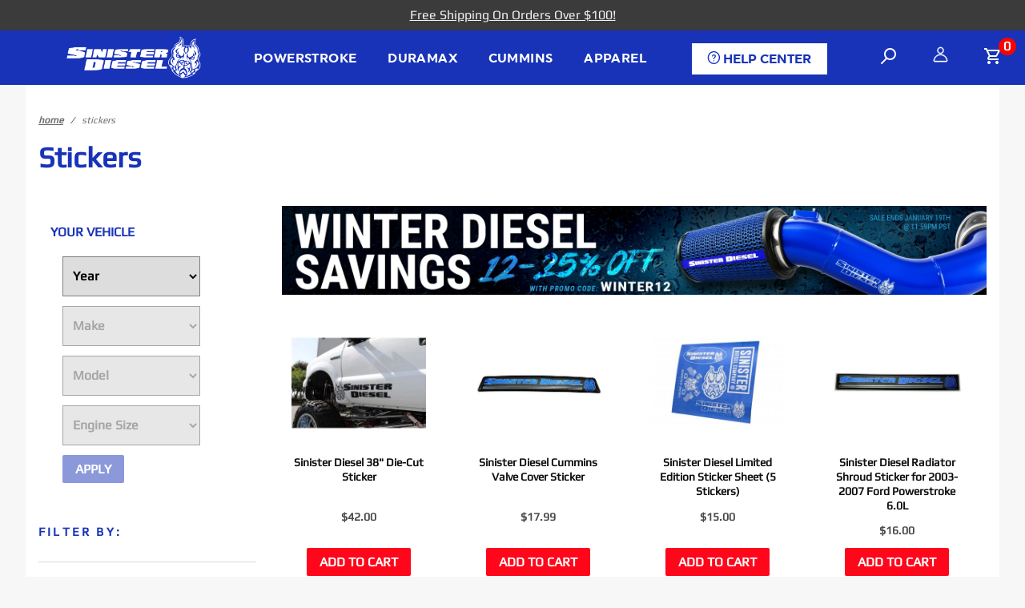

--- FILE ---
content_type: text/html; charset=utf-8
request_url: https://sinisterdiesel.com/stickers.html
body_size: 28130
content:


	<!DOCTYPE html><html lang="en" class="no-js" xmlns:fb="http://ogp.me/ns/fb#"><script>window.addEventListener('DOMContentLoaded', function () {sessionStorage.setItem('continue_url', 'https://sinisterdiesel.com/stickers.html');});</script><head><meta charset="utf-8"><meta http-equiv="X-UA-Compatible" content="IE=edge"><meta name="viewport" content="width=device-width, initial-scale=1"><base href="https://sinisterdiesel.com/mm5/"><title>Sinister Diesel: Stickers</title><link href="https://fonts.gstatic.com" data-resource-group="css_list" data-resource-code="preconnect-google-fonts" /><link rel="stylesheet" href="https://fonts.googleapis.com/css?family=Poppins:300,400,600,700|Roboto:400i&amp;display=optional" data-resource-group="css_list" data-resource-code="google-fonts" /><link media="all" rel="stylesheet" type="text/css" href="https://sinisterdiesel.com/mm5/json.mvc?Store_Code=SD&amp;Function=CSSResource_Output&amp;CSSCombinedResource_Code=stylesheet&T=413ab08e" data-resource-group="css_list" data-resource-code="stylesheet" /><style type="text/css" media="all" data-resource-group="css_list" data-resource-code="mvaffirm">.affirm-as-low-as {font-size: 0.70rem;font-weight: 700;text-transform: lowercase;}@media screen and (min-width: 40em) {.affirm-as-low-as {font-size: 0.832rem;}}.affirm-modal-trigger {white-space: wrap;}</style><link rel="preconnect" crossorigin href="//www.google-analytics.com" data-resource-group="css_list" data-resource-code="preconnect-google-analytics" /><link rel="preconnect" crossorigin href="https://www.googletagmanager.com" data-resource-group="css_list" data-resource-code="preconnect-google-tag-manager" /><script type="text/javascript">
var MMThemeBreakpoints =
[
{
"code":	"mobile",
"name":	"Mobile",
"start":	{
"unit": "px",
"value": ""
}
,
"end":	{
"unit": "em",
"value": "39.999"
}
}
,{
"code":	"tablet",
"name":	"Tablet",
"start":	{
"unit": "px",
"value": ""
}
,
"end":	{
"unit": "em",
"value": "59.999"
}
}
];
</script>
<link rel="apple-touch-icon" href="https://sinisterdiesel.com/mm5/graphics/00000001/apple-touch-icon.png"><link rel="canonical" href="https://sinisterdiesel.com/stickers.html" itemprop="url"><script type="text/javascript" src="https://sinisterdiesel.com/mm5/clientside.mvc?T=7491992a&M=1&Module_Code=mvga&amp;Filename=mvga.js"></script><link rel="stylesheet" type="text/css" href="//cdn.jsdelivr.net/npm/slick-carousel@1.8.1/slick/slick-theme.css"/><link rel="stylesheet" type="text/css" href="//cdn.jsdelivr.net/npm/slick-carousel@1.8.1/slick/slick.css"/><script type="text/javascript" src="https://snapui.searchspring.io/5xnn9v/bundle.js" id="searchspring-context">blemish_exclude_page="true",category = { code : "Stickers", name: "Stickers", path: "Stickers" }</script><style>.t-global-search{padding-bottom: 0 !important;}input.u-bg-primary, button.u-bg-primary{color:white !important;}.t-site-header__masthead .t-primary-link.c-button{padding:0;}.slick-next{right: 5px;}.slick-prev{left: 20px;}.t-featured-categories{align-items: center;margin: auto;max-width: 1024px;}.x-hero .slick-slide img{width: 100%;}.slick-slider .slick-track, .slick-slider .slick-list{max-height:740px;height:auto;}.u-printable__content .o-layout, .u-printable__content{padding:16px;}.x-product-imagery__thumbnail-list.slick-initialized + .x-product-imagery__showcase {margin-bottom:10px !important;}.slick-slide img {height:auto;object-fit: contain;margin: auto;}.t-featured-categories{padding-top:2.5rem;}.t-featured-categories__heading{margin-bottom:0.5rem;}.ss__has-results .x-product-list__figure {padding:8px 0;}.x-collapsing-breadcrumbs__group, .x-collapsing-breadcrumbs__list{padding-top:2rem;}.ss__has-results .x-product-list__figure .x-product-list__figure-caption{padding-bottom: 8px;}.first_two > div {margin-bottom:10px;}footer .c-collapsible-menu__label{color:white;}.x-product-description article{padding: 0 30px;}.u-bg-white [class^="u-icon-"]::before, .u-bg-white [class*=" u-icon-"]::before, .u-bg-white [data-icon]::before {color: black;}.u-bg-white [class^="u-icon-"]:hover::before, .u-bg-white [class*=" u-icon-"]:hover::before, .u-bg-white [data-icon]:hover::before{color: white;}.x-product-imagery__showcase, .x-product-layout-images__thumbnail-image{cursor: pointer;}.x-product-layout-images__thumbnail-image{height:100px;min-height:100px;display:flex!important;justify-content:center;}.x-omega-navigation{top:auto;}.x-quantify>*{margin: 0px 3px !important;padding: 5px;border: solid 1px #c0c0c0 !important;}.x-messages--error, .x-messages--success{font-size:13px !important;}.x-product-list__image.t-lazy-load-image{animation-name: none;}.x-product-list__figure-caption {padding-top: 0;}.x-product-list__picture{}.t-site-header__logo img {max-width: 185px;}.contact-info svg{margin-right:12px;}footer .address{padding: 0;}.left-footer{margin-left: auto;justify-content: flex-start;padding-bottom: 10px;}.signup_form svg{min-width: 60px;}footer.t-site-footer .top_footer .contact-info{padding-bottom: 0;margin-bottom:0;}footer.t-site-footer .top_footer {padding: 10px 0 20px 0;}#js-PROD .slick-track > div > div, #js-PROD .slick-track, #js-PROD .slick-slide img{height:100%}#js-PROD .slick-vertical .slick-slide, #js-PROD #thumbnails .slick-track > div > div{height:100px;min-heihgt:100px;}#js-PROD .slick-vertical .slick-slide{display:contents;}@media only screen and (min-width: 60em) {.secure-checkout{position: absolute;right: 0;margin-right: 63px;}.t-global-footer-social-links {text-align: start;}}.newsletter_form.signup_form{padding-left: 38px;}.x-product-list__image{height:100%;object-fit: contain;}.t-featured-categories .x-product-list__image{height: auto;}.u-icon-heart-empty:hover::before{color:lightgray !important;}.recommended a{box-shadow: none !important;}.x-product-imagery__thumbnail-list .slick-next::before, .x-product-imagery__thumbnail-list .slick-prev::before{color:black;font-family: 'ReadyTheme Icons';}@media only screen and (max-width: 60em) {.megamenu-shadow {box-shadow: none;}.x-omega-navigation__list {background: white;}.newsletter_form.signup_form{justify-content: center;padding:12px 0;}.top_footer>.o-wrapper{padding: 0 8px;}.x-omega-navigation.is-open {top: 0 !important;}.t-filters-trigger>*{color:black !important;}.x-display-list-filtering__sort-by{align-self: center;border: solid rgba(205, 205, 205, 0.7);border-width: 1px 1px 1px 1px;padding: 1rem;}}@media (max-width: 61.9em){.x-omega-navigation__parents {display: none;}.megamenu-shadow {box-shadow: none;}.x-omega-navigation__list {background: white;}}@media (max-width: 768px){footer.t-site-footer .top_footer .newsletter_form {align-items:center !important;}}@media (max-width: 640px){.fitment .mm_combination_facet_fields select {min-width: 100% !important;margin-bottom:6px;}.mm_combination_facet_action_container{padding:0 !important;}}button[aria-live="polite"] {background-color: red;}.t-related-product-list .slick-slider .slick-track, .t-related-product-list .slick-slider .slick-list{height:100%!important;max-height:100%!important;}#zrl_ld_close_button div{display:inline-block;}</style><style>div#lhnHocButton.lhnround div.lhnHocChatBtnCont {bottom: 0px;height: initial;position: fixed;right: 0px;width: 170px;}div#lhnHelpOutCenter.lhnWindow.lhnActive + div{visibility: hidden;opacity: 0;transition: visibility 0s 1s, opacity 1s linear;}@media only screen and (max-width: 600px) {.lhnHocChatBtnCont{width:25%!important;}#ae_launcher{left:10px!important;bottom:2px!important;}}</style><script>var observer = new MutationObserver(function(mutations){for (var i=0; i < mutations.length; i++){for (var j=0; j < mutations[i].addedNodes.length; j++){// We're iterating through _all_ the elements as the parser parses them,// deciding if they're the one we're looking for.if (mutations[i].addedNodes && mutations[i].addedNodes.length > 0) { if (mutations[i].addedNodes[j].nodeType ===1){if (mutations[i].addedNodes[j].matches("#lhnHocButton")){$(".lhnHocChatBtnCont").empty();$(".lhnHocChatBtnCont").html("<img src='/mm5/graphics/00000001/CHAT-button.png'>");};if (mutations[i].addedNodes[j].matches(".ss__sidebar")){$('.ss__facet-hierarchy-options__option__value:contains("Searchspring Tier ")').parent().css('display','none');}; };};}}});observer.observe(document.documentElement, {childList: true,subtree: true});</script>
<script type="text/javascript">
var Product_Code = '';
var Screen = 'CTGY';
</script>

<script>
(function(i,s,o,g,r,a,m){i['GoogleAnalyticsObject']=r;i[r]=i[r]||function(){
(i[r].q=i[r].q||[]).push(arguments)},i[r].l=1*new Date();a=s.createElement(o),
m=s.getElementsByTagName(o)[0];a.async=1;a.src=g;m.parentNode.insertBefore(a,m)
})(window,document,'script','//www.google-analytics.com/analytics.js','ga');

ga('create', '', 'auto');

var mvga_basketitems = [

];

var mvga_orderitems = [

];

var mvga_productlist = [];

(function( obj, eventType, fn )
{
    if ( obj.addEventListener )
    {
        obj.addEventListener( eventType, fn, false );
    }
    else if ( obj.attachEvent )
    {
        obj.attachEvent( 'on' + eventType, fn );
    }
})( window, 'load', function()
{
	if ( window.ga && ga.create )
	{
		var mvga_tracker = new MVGA_Tracker( '', 'Stickers', '', '', mvga_basketitems, mvga_orderitems );
	}
});


	ga( 'require', 'ec' );

	


ga( 'send', 'pageview', { 'page':'\/stickers.html\u003F' } );


</script><script type="text/javascript" src="https://sinisterdiesel.com/mm5/clientside.mvc?T=7491992a&M=1&Module_Code=mvga&amp;Filename=mvga.js"></script><link type="text/css" media="all" rel="stylesheet" integrity="sha256-lWOXBr8vqpiy3pliCN1FmPIYkHdcr8Y0nc2BRMranrA= sha384-0K5gx4GPe3B0+RaqthenpKbJBAscHbhUuTd+ZmjJoHkRs98Ms3Pm2S4BvJqkmBdh sha512-wrhf+QxqNNvI+O73Y1XxplLd/Bt2GG2kDlyCGfeByKkupyZlAKZKAHXE2TM9/awtFar6eWl+W9hNO6Mz2QrA6Q==" crossorigin="anonymous" href="https://sinisterdiesel.com/mm5/json.mvc?Store_Code=SD&amp;Function=CSSResource_Output&amp;CSSResource_Code=mm-theme-styles&T=e036eb9f" data-resource-group="modules" data-resource-code="mm-theme-styles" /><script type="text/javascript" data-resource-group="modules" data-resource-code="recaptcha_v3">
(() =>
{
var script;
script	= document.createElement( 'script' );
script.src	= 'https://www.google.com/recaptcha/api.js?render=';
document.documentElement.appendChild( script );
} )();
document.addEventListener( 'DOMContentLoaded', () =>
{
var form, element, elements, form_lookup;
form_lookup = new Array();
elements = document.querySelectorAll( 'form input\u005Bname\u003D\"Action\"\u005D\u005Bvalue\u003D\"AUTH\"\u005D, form \u005Bname\u003D\"Action\"\u005D\u005Bvalue\u003D\"ORDR,SHIP,CTAX,AUTH\"\u005D' )
for ( element of elements )
{
if ( element instanceof HTMLFormElement )	form = element;
else if ( element.form instanceof HTMLFormElement )	form = element.form;
else
{
form = null;
while ( element )
{
if ( element instanceof HTMLFormElement )
{
form = element;
break;
}
element = element.parentNode;
}
}
if ( form && ( form_lookup.indexOf( form ) === -1 ) )
{
form_lookup.push( form );
new Miva_reCAPTCHAv3_FormSubmitListener( form, 'payment_authorization' );
}
}
} );
class Miva_reCAPTCHAv3_FormSubmitListener
{
#form;
#submitting;
#event_submit;
#original_submit;
#recaptcha_action;
#event_fallback_submit;
constructor( form, recaptcha_action )
{
this.#form	= form;
this.#submitting	= false;
this.#original_submit	= form.submit;
this.#recaptcha_action	= recaptcha_action;
this.#event_fallback_submit	= () => { this.#form.submit(); };
this.#event_submit	= ( e ) =>
{
e.stopImmediatePropagation();
e.preventDefault();
//
// Trigger overwritten submit to build reCAPTCHAv3 response, where the original
// form submit will be restored in the callback and the "submit" listener removed.
//
this.#form.submit();
}
this.#form.submit	= () =>
{
if ( this.#submitting )
{
return;
}
this.#submitting = true;
Miva_reCAPTCHAv3_Submit( this.#recaptcha_action, ( token ) =>
{
var input_response;
this.#submitting	= false;
input_response	= document.createElement( 'input' );
input_response.type	= 'hidden';
input_response.name	= 'reCAPTCHAv3_Response';
input_response.value	= token;
this.#form.submit	= this.#original_submit;
this.#form.removeEventListener( 'submit', this.#event_submit, { capture: true } );
this.#form.appendChild( input_response );
if ( this.#form.requestSubmit )
{
this.#form.requestSubmit();
}
else
{
this.#form.addEventListener( 'submit', this.#event_fallback_submit );
this.#form.dispatchEvent( new Event( 'submit', { bubbles: true, cancelable: true } ) );
this.#form.removeEventListener( 'submit', this.#event_fallback_submit );
}
} );
};
this.#form.addEventListener( 'submit', this.#event_submit, { capture: true } );
}
}
function Miva_reCAPTCHAv3_Submit( recaptcha_action, callback )
{
try
{
grecaptcha.ready( () => {
try
{
grecaptcha.execute( '', { action: recaptcha_action } ).then( ( token ) => {
callback( token );
} );
}
catch ( e )
{
setTimeout( () => callback( 'recaptcha failed' ) );
}
} );
}
catch ( e )
{
setTimeout( () => callback( 'recaptcha failed' ) );
}
}
</script><script type="text/javascript" async defer src="scripts/00000001/b05/runtime_combofacets.js?T=1d1ffe6a" data-resource-group="head_tag" data-resource-code="runtimecombofacets"></script><script data-resource-group="head_tag" data-resource-code="GTM-head-tag">(function(w,d,s,l,i){w[l]=w[l]||[];w[l].push({'gtm.start':new Date().getTime(),event:'gtm.js'});var f=d.getElementsByTagName(s)[0],j=d.createElement(s),dl=l!='dataLayer'?'&l='+l:'';j.async=true;j.src='https://www.googletagmanager.com/gtm.js?id='+i+dl;f.parentNode.insertBefore(j,f);})(window,document,'script','dataLayer','GTM-K53T99BS');</script><script data-resource-group="head_tag" data-resource-code="GTM-dataLayer">var dataLayer = dataLayer || [];var clearEcommerceDataLayer = () => {dataLayer.push({ ecommerce: null });};dataLayer.push({canonicalUri: '\/stickers.html',canonicalUrl: 'https:\/\/sinisterdiesel.com\/stickers.html',category: {code: 'Stickers',name: 'Stickers'},global: {action: '',basket: {basketId: '41194007'},categoryCode: 'Stickers',function: '',moduleFunction: '',productCode: '',screen: 'CTGY',uiException: ''},page: {code: 'CTGY',name: 'Category Display'},product: {code: '',name: '',sku: ''}});window.addEventListener('DOMContentLoaded', () => {document.querySelectorAll('form').forEach(form => {if (form.getAttribute('name')?.length) {return;}const identifier = form.elements?.Action?.value ?? form.dataset?.hook ?? form.querySelector('legend')?.innerText;if (identifier?.length) {form.name = identifier;}});});window.addEventListener('DOMContentLoaded', () => {let timeoutId;const debouncedSearch = (e) => {clearTimeout(timeoutId);timeoutId = setTimeout(() => {const search_term = e?.target?.value;if (!search_term?.length) {return;}dataLayer.push({event: 'search',search_term});}, 500);};const searchInputs = document.querySelectorAll('input[name="Search"]');searchInputs.forEach(input => {input.addEventListener('input', debouncedSearch)});});class MMXPromotionTracker {constructor() {window.addEventListener('DOMContentLoaded', () => {this.init();});}init() {this.#bindEvents();this.promotions = document.querySelectorAll('[data-flex-item]');if (!this.promotions.length) {return;}this.promotionObserver = new IntersectionObserver((entries) => {this.observedCallback(entries);}, {threshold: [0.75]});this.promotions.forEach((promotion, i) => {this.promotionObserver.observe(promotion);promotion.addEventListener('click', (e) => {this.promotionClicked(promotion, e);});});}promotionClicked(promotion, e){let clickedLink = false;let products = [];let clickedHero;e.composedPath().forEach(item => {if (item.nodeName === 'A' || (item.nodeName === 'MMX-HERO' && item.dataset?.href?.length)) {clickedLink = true;}if (item.nodeName === 'MMX-HERO') {clickedHero = item;} else if (item.nodeName === 'MMX-PRODUCT-CAROUSEL') {const clickedProductIndex = [...item.shadowRoot.querySelectorAll('mmx-hero[slot="hero_slide"]')].findIndex(heroSlide => heroSlide === clickedHero);products = [item?.products[clickedProductIndex]];} else if (item.nodeName === 'MMX-FEATURED-PRODUCT') {products = [item?.product];}});if (clickedLink) {this.trackPromotion('select_promotion', promotion, products);}};trackPromotion(event, item, products = []) {clearEcommerceDataLayer();dataLayer.push({event,ecommerce: {creative_name: item.getAttribute('data-flex-item'),creative_slot: [...this.promotions].findIndex(promotion => promotion === item) + 1,items: this.productsToEcommerceItems(products),promotion_id: item.getAttribute('data-flex-component')}});if (item?.nodeName === 'MMX-PRODUCT-CAROUSEL') {this.trackProductList(event, item, products);}};trackProductList(event, item, products = []) {if (!products?.length) {return;}clearEcommerceDataLayer();dataLayer.push({event: event === 'select_promotion' ? 'select_item' : 'view_item_list',ecommerce: {item_list_id: item.getAttribute('id'),item_list_name: item?.data?.heading?.heading_text?.value ?? item.getAttribute('id'),items: this.productsToEcommerceItems(products)}});}observedCallback(entries) {entries.forEach((entry, entryIndex) => {if (!entry.isIntersecting) {return;}this.trackPromotion('view_promotion', entry.target, entry.target?.products);});};productsToEcommerceItems(products = []) {if (!products?.length) {return [];}return products.map((item, i) => {return {item_id: item.code,item_name: item.name,item_sku: item?.sku,index: i,price: item.price,discount: item.base_price - item.price,quantity: 1}});}#bindEvents() {document.addEventListener('view_item_list', (e) => this.#onViewItemList(e), {capture: true});document.addEventListener('select_item', (e) => this.#onSelectItem(e), {capture: true});}#onViewItemList(e) {clearEcommerceDataLayer();dataLayer.push({event: 'view_item_list',ecommerce: {item_list_id: e.detail?.item_list_id,item_list_name: e.detail?.item_list_name,items: this.productsToEcommerceItems(e.detail?.products)}});}#onSelectItem(e) {clearEcommerceDataLayer();dataLayer.push({event: 'select_item',ecommerce: {currency: 'USD',value: e.detail?.products?.reduce((value, product) => {return value += product?.price ?? 0;}, 0),item_list_id: e.detail?.item_list_id,item_list_name: e.detail?.item_list_name,items: this.productsToEcommerceItems(e.detail?.products)}});}}new MMXPromotionTracker();clearEcommerceDataLayer();dataLayer.push({
	"ecommerce": {
		"coupon": "",
		"currency": "USD",
		"shipping_tier": "",
		"value": ""
	},
	"event": "mm_global_minibasket"
});class BasketMonitor {constructor() {this.storageKey = 'mm-SD-basket-monitor';window.addEventListener('DOMContentLoaded', () => {this.init();});}canLocalStorage() {const storeTestKey = this.storageKey + '--test';if (this.saveCurrentItems(storeTestKey)) {localStorage?.removeItem(storeTestKey);return true;}return false;}init() {this.setCurrentItemsFromDataLayer();if (!this.canLocalStorage()) {return;}this.handleBasketChanges();this.pastItems = this.getItemsFromLocalStorage();this.comparePastWithCurrent();this.saveCurrentItems();this.trackResults();}handleBasketChanges() {const orderProcessed = '0';if (orderProcessed === '1') {this.clearCurrentItems();}}setCurrentItemsFromDataLayer() {const eventsWithBasketItems = ['mm_global_minibasket', 'view_cart', 'begin_checkout', 'add_shipping_info', 'add_payment_info'];const basketEvent = dataLayer.find(item => eventsWithBasketItems.includes(item?.event));this.currentItems = this.createMapFromItems(basketEvent?.ecommerce?.items);}getItemsFromLocalStorage() {try {return new Map(JSON.parse(localStorage.getItem(this.storageKey)));} catch {return new Map();}}createMapFromItems(items = []) {if (!(items instanceof Array)) {return new Map();}return items.reduce((map, item) => {return map.set(this.createItemKey(item), item);}, new Map());}createItemKey(item = {}) {return JSON.stringify({id: item?.item_id,variant: item?.item_variant});}comparePastWithCurrent() {this.results = {added: [],removed: [],unchanged: [],updated: []};const allItems = new Map([...this.pastItems, ...this.currentItems]);allItems.forEach((value, key) => {const pastItem = this.pastItems.get(key);const currentItem = this.currentItems.get(key);if (typeof pastItem === 'undefined') {this.results.added.push(currentItem);} else if (typeof currentItem === 'undefined') {this.results.removed.push(pastItem);} else if (JSON.stringify(currentItem) == JSON.stringify(pastItem)) {this.results.unchanged.push(currentItem);} else {this.results.updated.push(currentItem);const quantityChange = currentItem.quantity - pastItem.quantity;if (quantityChange > 0) {this.results.added.push({...currentItem,quantity: quantityChange});} else if (quantityChange < 0) {this.results.removed.push({...currentItem,quantity: Math.abs(quantityChange)})}}});}trackResults() {this.trackEvent('add_to_cart', this?.results?.added);this.trackEvent('remove_from_cart', this?.results?.removed);}trackEvent(event, items = []) {if (typeof event !== 'string' || !(items instanceof Array) || !items.length) {return;}clearEcommerceDataLayer();dataLayer.push({event,ecommerce: {currency: 'USD',value: this.determineItemsValue(items),items}});}determineItemsValue(items = []) {if (!(items instanceof Array)) {return 0;}return items.reduce((value, item) => {return value += item.quantity * item.price;}, 0);}clearCurrentItems() {return localStorage.removeItem(this.storageKey);}saveCurrentItems(storageKey = this.storageKey) {try {localStorage.setItem(storageKey, JSON.stringify([...this.currentItems]));return true;} catch (e) {return false;}}reportAddToCart(event) {this.pastItems = this.getItemsFromLocalStorage();this.currentItems = structuredClone(this.pastItems);this.addItemsFromEvent(this.currentItems, event);this.comparePastWithCurrent();this.saveCurrentItems();}addItemsFromEvent(items, event = {}) {event?.ecommerce?.items?.forEach(addedItem => {const itemKey = this.createItemKey(addedItem);const existingItem = this.currentItems.get(itemKey);if (typeof existingItem === 'undefined') {items.set(itemKey, addedItem);} else {items.set(itemKey, {...existingItem,quantity: Number(existingItem.quantity) + Number(addedItem.quantity)});}});}}var basketMonitor = new BasketMonitor();</script></head><body id="js-CTGY" class="o-site-wrapper t-page-ctgy"><style>.x-product-list__button .c-button{background-color: #ff061b;}.zinrelo-tab{display:none!important;}.t-site-footer .c-collapsible-menu__label {justify-content: center;}#header_vehicles_section{margin-bottom: -3px!important;;} .t-site-header__masthead-customer-block {margin-bottom: -5px!important;} #help_center_button{background-color: white;color: #1833B8 !important;border: 0;padding: 10px 20px;font-weight: bold;cursor: pointer;height:100%;border-right: 1px solid #1833B8;}.main_menu_items{align-items:center;display:flex;}.help_center_top{position:absolute;height:40px;}.help_center_fasten{position:absolute;top:-40px;height:40px;width:100%;background-color:white;}.help_center_container{width:70%;margin-top:30px;}.header img{height:40px!important;}#store_hours{align-self: center;margin-left: auto;margin-right: auto;}#store_hours p{font-size:10px;}#social_links{display: flex;justify-content: right;padding-right: 4rem;}.t-site-header__masthead {padding-top: 0;padding-bottom: 0;}footer.t-site-footer .main_footer {padding: 10px 0 20px 0;}footer.t-site-footer .top_footer {padding: 10px 0;}@media only screen and (max-width: 556px){.help_center_container{width:100%;}#help_center_button{width:100%;border:0;}.help_center_top{width: 100%;position: relative; }.help_center_top a{width: 100%;}#social_links{display: flex;justify-content: center;padding-right: 0;padding-top: 2rem;}.left-footer {justify-content: center;}#layout_item_address{justify-content: center;}.x-collapsing-breadcrumbs__group, .x-collapsing-breadcrumbs__list {padding-top: .5rem;}#help_center_button {padding: 0;}}</style><section class="o-wrapper o-wrapper--full t-global-search" itemscope itemtype="http://schema.org/WebSite"><meta itemprop="url" content="//sinisterdiesel.com/"/><form class="t-global-search__form" method="get" action="/shop" itemprop="potentialAction" itemscope itemtype="http://schema.org/SearchAction"><fieldset><legend>Product Search</legend><ul class="c-form-list"><li class="c-form-list__item c-form-list__item--full c-control-group u-flex o-layout--align-center o-layout--justify-between"><label class="u-color-gray-50 u-font-tiny" for="global-search"><span class="u-icon-search"></span> search</label><button class="c-button c-control-group__button u-bg-gray-10 u-border-none u-color-gray-50 u-font-tiny u-text-uppercase" data-hook="close-search" type="button"><span class="u-font-tiny u-icon-cross"></span> Close</button></li><li class="c-form-list__item c-form-list__item--full c-control-group u-flex"><meta itemprop="target" content="https://sinisterdiesel.com/search.html?q={Search}"/><input id="global-search" class="c-form-input c-control-group__field u-bg-transparent u-border-none u-font-huge u-text-bold" data-hook="global-search" data-mm_searchfield="Yes" data-mm_searchfield_id="x-search-preview" type="search" name="Search" value="" placeholder="" autocomplete="off" required itemprop="query-input"><button class="c-button c-button--large c-control-group__button u-bg-transparent u-border-none u-color-gray-40 u-font-tiny o-layout--no-wrap u-text-uppercase" type="submit"><span class="u-font-tiny u-icon-arrow-left"></span> Press Enter</button></li></ul></fieldset></form></section><div id="refinery_annex" class="readytheme-contentsection">
<section class="x-refinery-annex" data-hook="refinery-annex">
<div class="x-refinery-annex__content u-bg-white">
<header class="x-refinery-annex__header">
<button class="c-button c-button--large u-bg-gray-20 u-color-gray-50" data-hook="close-refinery-annex" type="button" aria-label="Close Facets List">
<span class="u-font-small u-icon-cross"></span>
</button>
<span class="x-refinery-annex__title">Filters</span>
</header>
<div class="x-refinery-annex__list">
<nav class="x-category-tree">
<div class="x-category-tree__row">
<form method="get" action="https://sinisterdiesel.com/stickers.html">
<fieldset>
<legend>Search Facets</legend>

<input type="hidden" name="Search" value="" />
<input type="hidden" name="Sort_By" value="" />
<input type="hidden" name="Per_Page" value="" />
<ul class="c-form-list">
</ul>
</fieldset>
</form>
</div>
</nav>
</div>
</div>
</section>
</div>
<span id="header_message" class="readytheme-banner">
<!DOCTYPE html>
<html>
<head>
    <title>Website Banner</title>
    <style>
        /* CSS styling for the banner */
        .banner {
            background-color: #3b3b3b;
            padding: 5px;
            text-align: center;
            font-size: 16px;
            font-weight: normal;
            color: #f4f4f4;
            transition: background-color 0.3s ease-in-out;
            cursor: pointer;
        }

        .banner:hover {
            background-color: #1f1f1f;
            color: #f4f4f4;
        }
    </style>
</head>
<body>
    <div class="banner">
        <a href="https://sinisterdiesel.com/free-shipping.html">Free Shipping On Orders Over $100!</a>
    </div>
<script defer src="https://static.cloudflareinsights.com/beacon.min.js/vcd15cbe7772f49c399c6a5babf22c1241717689176015" integrity="sha512-ZpsOmlRQV6y907TI0dKBHq9Md29nnaEIPlkf84rnaERnq6zvWvPUqr2ft8M1aS28oN72PdrCzSjY4U6VaAw1EQ==" data-cf-beacon='{"version":"2024.11.0","token":"c8b7c7e40e2c4a64b9d8409d3abe8286","server_timing":{"name":{"cfCacheStatus":true,"cfEdge":true,"cfExtPri":true,"cfL4":true,"cfOrigin":true,"cfSpeedBrain":true},"location_startswith":null}}' crossorigin="anonymous"></script>
</body>
</html>
</span>
<div class="help_center_top u-flex u-hidden--l"> <a href="/help-center.html"><button id="help_center_button" type="button"><span class="u-icon-question"></span> HELP CENTER</button></a></div><header class="o-wrapper o-wrapper--full o-wrapper--flush t-site-header" data-hook="site-header"><div id="fasten_header" class="x-fasten-header">
<section class="o-layout o-layout--align-center t-site-header__masthead" data-hook="fasten-header"><div class="o-layout__item u-width-3 u-text-center t-site-header__logo"><a href="https://sinisterdiesel.com/" title="Sinister Diesel" rel="nofollow"><img src="graphics/00000001/7/Santa-DOG-Logo_2.png" alt="Sinister Diesel"></a></div><div class="u-hidden "><a class="c-button u-bg-transparent x-omega-navigation__trigger t-primary-link" data-hook="open-omega" href="https://sinisterdiesel.com/mm5/merchant.mvc?Screen=CTLG">Shop Categories <span class="u-font-tiny u-icon-chevron-down x-omega-navigation__trigger-icon t-prevent-events"></span></a></div><div class="u-hidden "><button class="c-button c-button--full c-button--large u-bg-transparent u-border-gray-30 u-color-gray-50 u-font-tiny t-open-search" data-hook="open-search" type="button"><span class="u-icon-search"></span> search</button></div><div class="u-flex o-layout--justify-between o-layout__item u-hidden u-width-7 u-text-center " style="align-items:center;"><a class="o-layout__item main_menu_items c-button u-bg-transparent x-omega-navigation__trigger t-primary-link nav-dropdown-trigger" data-hook="activate-omega" sub-menu="1" href="/954746_ford_powerstroke">Powerstroke</a><a class="o-layout__item main_menu_items c-button u-bg-transparent x-omega-navigation__trigger t-primary-link nav-dropdown-trigger" data-hook="activate-omega" sub-menu="2" href="/954952_gm_duramax">Duramax</a><a class="o-layout__item main_menu_items c-button u-bg-transparent x-omega-navigation__trigger t-primary-link nav-dropdown-trigger" data-hook="activate-omega" sub-menu="3" href="/954540_dodge_cummins">Cummins</a><a class="o-layout__item main_menu_items c-button u-bg-transparent x-omega-navigation__trigger t-primary-link nav-dropdown-trigger" data-hook="activate-omega" sub-menu="4" href="/merchandise-apparel-5534">Apparel</a><a class="o-layout__item main_menu_items c-button u-bg-transparent t-primary-link" href="/help-center.html"> <button id="help_center_button" type="button"><span class="u-icon-question"></span> HELP CENTER</button></a> </div><ul class="o-layout__item o-list-bare u-hidden u-flex--l u-grids-3 u-text-center u-width-5--l u-width-2--w t-site-header__masthead-customer-block "><li class="o-layout__item"><a class="t-open-search" data-hook="open-search"><svg width="24" height="24" viewBox="0 0 24 24" fill="none" xmlns="http://www.w3.org/2000/svg"><path fill-rule="evenodd" clip-rule="evenodd" d="M9.54227 15.8719C10.691 16.587 12.0473 17 13.5 17C17.6421 17 21 13.6421 21 9.5C21 5.35786 17.6421 2 13.5 2C9.35786 2 6 5.35786 6 9.5C6 11.4657 6.75622 13.2548 7.99361 14.5922L2.29289 20.2929C1.90237 20.6834 1.90237 21.3166 2.29289 21.7071C2.68342 22.0976 3.31658 22.0976 3.70711 21.7071L9.54227 15.8719ZM8 9.5C8 12.5376 10.4624 15 13.5 15C16.5376 15 19 12.5376 19 9.5C19 6.46243 16.5376 4 13.5 4C10.4624 4 8 6.46243 8 9.5Z" fill="white"/></svg></a></li><li class="o-layout__item"><a class="x-show-related__link t-primary-link" data-hook="" data-target="global-account" href="https://sinisterdiesel.com/customer-log-in.html">
<svg width="19" height="20" viewBox="0 0 19 20" fill="none" xmlns="http://www.w3.org/2000/svg">
<path d="M5.42708 4.95974V4.95996C5.42708 5.78175 5.66539 6.58543 6.11236 7.2694C6.55937 7.95343 7.19517 8.48724 7.9399 8.80265C8.68468 9.11808 9.50447 9.20068 10.2954 9.03982C11.0864 8.87896 11.8122 8.48202 12.3816 7.89992C12.9508 7.31786 13.338 6.57681 13.4948 5.7707C13.6516 4.96462 13.5712 4.12904 13.2635 3.36946C12.9557 2.60984 12.4343 1.95986 11.7645 1.50223C11.0946 1.04457 10.3066 0.8 9.5 0.8L9.49977 0.8C8.41854 0.801228 7.38287 1.24098 6.61971 2.02129C5.85669 2.80145 5.42828 3.8583 5.42708 4.95974ZM0.814704 17.4087L0.814637 17.4092C0.784423 17.6313 0.801101 17.8576 0.863602 18.0727C0.926105 18.2878 1.03305 18.4871 1.1775 18.6569C1.32195 18.8268 1.5006 18.9634 1.7016 19.0572C1.9026 19.151 2.12114 19.1997 2.34244 19.2H2.34269H16.6573H16.6576C16.8789 19.1997 17.0974 19.151 17.2984 19.0572C17.4994 18.9634 17.678 18.8268 17.8225 18.6569C17.967 18.4871 18.0739 18.2878 18.1364 18.0727C18.1989 17.8576 18.2156 17.6313 18.1854 17.4092L18.1853 17.4087C17.889 15.2699 16.8488 13.3109 15.2541 11.8912C13.6592 10.4713 11.6167 9.68599 9.50056 9.68008L9.49944 9.68008C7.38329 9.68599 5.34076 10.4713 3.74595 11.8912C2.15125 13.3109 1.11103 15.2699 0.814704 17.4087ZM16.985 17.9269L16.9842 17.9279C16.9434 17.9764 16.8931 18.0149 16.8369 18.041C16.7807 18.0672 16.7199 18.0805 16.6585 18.0801H16.6573L2.34269 18.0801L2.34147 18.0801C2.28011 18.0805 2.21926 18.0672 2.16309 18.041C2.10691 18.0149 2.05659 17.9764 2.01581 17.9279L2.01496 17.9269C1.973 17.8777 1.94162 17.8195 1.92318 17.7563C1.90475 17.6931 1.89976 17.6265 1.90861 17.561C2.16363 15.6853 3.07342 13.9681 4.46892 12.7258C5.86436 11.4836 7.65133 10.8 9.5 10.8C11.3487 10.8 13.1356 11.4836 14.5311 12.7258C15.9266 13.9681 16.8364 15.6853 17.0914 17.561C17.1002 17.6265 17.0953 17.6931 17.0768 17.7563C17.0584 17.8195 17.027 17.8777 16.985 17.9269ZM12.4688 4.96018C12.4688 5.56235 12.2941 6.15063 11.9674 6.65062C11.6406 7.15063 11.1766 7.53966 10.6347 7.7692C10.0927 7.99873 9.49666 8.0587 8.92165 7.94176C8.34662 7.82481 7.81778 7.53601 7.40229 7.11118C6.98674 6.68629 6.70327 6.14443 6.58838 5.55387C6.47349 4.96329 6.5325 4.35119 6.75776 3.79515C6.983 3.23914 7.36415 2.76462 7.85232 2.43111C8.3404 2.09765 8.91374 1.91995 9.49987 1.91992C10.2855 1.92087 11.0397 2.24037 11.5966 2.80984C12.1538 3.37947 12.4679 4.15273 12.4688 4.96018Z" fill="white" stroke="white" stroke-width="0.4"/>
</svg>
</a>	</li><li class="o-layout__item"><a class="t-primary-link t-site-header__basket-link" data-hook="open-mini-basket" href="https://sinisterdiesel.com/basket-contents.html"><svg width="24" height="24" viewBox="0 0 24 24" fill="none" xmlns="http://www.w3.org/2000/svg"><path d="M15.55 13C16.3 13 16.96 12.59 17.3 11.97L20.88 5.48C21.25 4.82 20.77 4 20.01 4H5.21L4.27 2H1V4H3L6.6 11.59L5.25 14.03C4.52 15.37 5.48 17 7 17H19V15H7L8.1 13H15.55ZM6.16 6H18.31L15.55 11H8.53L6.16 6ZM7 18C5.9 18 5.01 18.9 5.01 20C5.01 21.1 5.9 22 7 22C8.1 22 9 21.1 9 20C9 18.9 8.1 18 7 18ZM17 18C15.9 18 15.01 18.9 15.01 20C15.01 21.1 15.9 22 17 22C18.1 22 19 21.1 19 20C19 18.9 18.1 18 17 18Z" fill="white"/></svg><span class="u-bg-red u-color-white t-site-header__basket-link-quantity t-prevent-events" data-hook="mini-basket-count">0</span></a></li></ul><div class="secure-checkout o-layout__item u-width-12 u-width-10--l u-hidden "><br class="u-hidden--m"><span class="c-heading-echo u-block u-text-bold u-text-center u-text-right--l u-text-uppercase u-color-white"><span class="u-icon-secure"></span> Secure Checkout</span></div></section>
</div>
<section class="o-wrapper t-site-header__masthead"><div class="o-layout o-layout--align-center"><div class="o-layout__item u-flex u-grids-2 u-hidden--l u-width-3 "><button class="c-button c-button--flush c-button--full c-button--hollow u-bg-transparent u-border-none u-color-gray-50 u-icon-menu" data-hook="open-main-menu " type="button" aria-label="Open Main Menu"></button><button class="c-button c-button--flush c-button--full c-button--hollow u-bg-transparent u-border-none u-color-gray-50 u-icon-search" data-hook="open-search" type="button" aria-label="Open Search Box"></button></div><div class="o-layout__item u-width-6 u-width-7--m u-width-3--l u-text-left t-site-header__logo"><a href="https://sinisterdiesel.com/" title="Sinister Diesel" rel="nofollow"><img src="graphics/00000001/7/Santa-DOG-Logo_2.png" alt="Sinister Diesel"></a></div><div class="o-layout__item u-flex u-grids-2 u-hidden--l u-width-3 u-width-2--m mobile-cart"><button class="c-button c-button--flush c-button--full u-bg-primary u-border-none u-color-black t-site-header__basket-link-quantity--mobile mobile-hook"><div class="hook" data-hook="open-mini-basket mini-basket-count"></div><svg width="24" height="24" viewBox="0 0 24 24" fill="none" xmlns="http://www.w3.org/2000/svg" class="t-prevent-events"><path d="M15.55 13C16.3 13 16.96 12.59 17.3 11.97L20.88 5.48C21.25 4.82 20.77 4 20.01 4H5.21L4.27 2H1V4H3L6.6 11.59L5.25 14.03C4.52 15.37 5.48 17 7 17H19V15H7L8.1 13H15.55ZM6.16 6H18.31L15.55 11H8.53L6.16 6ZM7 18C5.9 18 5.01 18.9 5.01 20C5.01 21.1 5.9 22 7 22C8.1 22 9 21.1 9 20C9 18.9 8.1 18 7 18ZM17 18C15.9 18 15.01 18.9 15.01 20C15.01 21.1 15.9 22 17 22C18.1 22 19 21.1 19 20C19 18.9 18.1 18 17 18Z" fill="white"/></svg><span class="u-bg-red u-color-white t-site-header__basket-link-quantity t-prevent-events" data-hook="mini-basket-count">0</span></button></div><div id="header_vehicles_section" class="o-layout__item u-hidden u-block--l u-width-7 u-text-center "><div class="o-layout o-layout--justify-between"><a class="main_menu_items o-layout__item c-button u-bg-transparent x-omega-navigation__trigger t-primary-link nav-dropdown-trigger" data-hook="activate-omega" sub-menu="1" href="/954746_ford_powerstroke">Powerstroke</a><a class="main_menu_items o-layout__item c-button u-bg-transparent x-omega-navigation__trigger t-primary-link nav-dropdown-trigger" data-hook="activate-omega" sub-menu="2" href="/954952_gm_duramax">Duramax</a><a class="main_menu_items o-layout__item c-button u-bg-transparent x-omega-navigation__trigger t-primary-link nav-dropdown-trigger" data-hook="activate-omega" sub-menu="3" href="/954540_dodge_cummins">Cummins</a><a class="main_menu_items o-layout__item c-button u-bg-transparent x-omega-navigation__trigger t-primary-link" sub-menu="4" href="/merchandise-19001.html">Apparel</a><a class="o-layout__item c-button u-bg-transparent t-primary-link" href="/help-center.html"> <button id="help_center_button" type="button"><span class="u-icon-question"></span> HELP CENTER</button></a></div></div><ul class="o-layout__item o-list-bare u-hidden u-flex--l u-grids-3 u-text-center u-width-2--w t-site-header__masthead-customer-block "><li class="o-layout__item"><a class="t-open-search" data-hook="open-search"><svg width="24" height="24" viewBox="0 0 24 24" fill="none" xmlns="http://www.w3.org/2000/svg"><path fill-rule="evenodd" clip-rule="evenodd" d="M9.54227 15.8719C10.691 16.587 12.0473 17 13.5 17C17.6421 17 21 13.6421 21 9.5C21 5.35786 17.6421 2 13.5 2C9.35786 2 6 5.35786 6 9.5C6 11.4657 6.75622 13.2548 7.99361 14.5922L2.29289 20.2929C1.90237 20.6834 1.90237 21.3166 2.29289 21.7071C2.68342 22.0976 3.31658 22.0976 3.70711 21.7071L9.54227 15.8719ZM8 9.5C8 12.5376 10.4624 15 13.5 15C16.5376 15 19 12.5376 19 9.5C19 6.46243 16.5376 4 13.5 4C10.4624 4 8 6.46243 8 9.5Z" fill="white"/></svg></a></li><li class="o-layout__item" style="display:flex; justify-content: center;"><a class="x-show-related__link t-primary-link" data-hook="" data-target="global-account" href="https://sinisterdiesel.com/customer-log-in.html">
<svg width="19" height="20" viewBox="0 0 19 20" fill="none" xmlns="http://www.w3.org/2000/svg">
<path d="M5.42708 4.95974V4.95996C5.42708 5.78175 5.66539 6.58543 6.11236 7.2694C6.55937 7.95343 7.19517 8.48724 7.9399 8.80265C8.68468 9.11808 9.50447 9.20068 10.2954 9.03982C11.0864 8.87896 11.8122 8.48202 12.3816 7.89992C12.9508 7.31786 13.338 6.57681 13.4948 5.7707C13.6516 4.96462 13.5712 4.12904 13.2635 3.36946C12.9557 2.60984 12.4343 1.95986 11.7645 1.50223C11.0946 1.04457 10.3066 0.8 9.5 0.8L9.49977 0.8C8.41854 0.801228 7.38287 1.24098 6.61971 2.02129C5.85669 2.80145 5.42828 3.8583 5.42708 4.95974ZM0.814704 17.4087L0.814637 17.4092C0.784423 17.6313 0.801101 17.8576 0.863602 18.0727C0.926105 18.2878 1.03305 18.4871 1.1775 18.6569C1.32195 18.8268 1.5006 18.9634 1.7016 19.0572C1.9026 19.151 2.12114 19.1997 2.34244 19.2H2.34269H16.6573H16.6576C16.8789 19.1997 17.0974 19.151 17.2984 19.0572C17.4994 18.9634 17.678 18.8268 17.8225 18.6569C17.967 18.4871 18.0739 18.2878 18.1364 18.0727C18.1989 17.8576 18.2156 17.6313 18.1854 17.4092L18.1853 17.4087C17.889 15.2699 16.8488 13.3109 15.2541 11.8912C13.6592 10.4713 11.6167 9.68599 9.50056 9.68008L9.49944 9.68008C7.38329 9.68599 5.34076 10.4713 3.74595 11.8912C2.15125 13.3109 1.11103 15.2699 0.814704 17.4087ZM16.985 17.9269L16.9842 17.9279C16.9434 17.9764 16.8931 18.0149 16.8369 18.041C16.7807 18.0672 16.7199 18.0805 16.6585 18.0801H16.6573L2.34269 18.0801L2.34147 18.0801C2.28011 18.0805 2.21926 18.0672 2.16309 18.041C2.10691 18.0149 2.05659 17.9764 2.01581 17.9279L2.01496 17.9269C1.973 17.8777 1.94162 17.8195 1.92318 17.7563C1.90475 17.6931 1.89976 17.6265 1.90861 17.561C2.16363 15.6853 3.07342 13.9681 4.46892 12.7258C5.86436 11.4836 7.65133 10.8 9.5 10.8C11.3487 10.8 13.1356 11.4836 14.5311 12.7258C15.9266 13.9681 16.8364 15.6853 17.0914 17.561C17.1002 17.6265 17.0953 17.6931 17.0768 17.7563C17.0584 17.8195 17.027 17.8777 16.985 17.9269ZM12.4688 4.96018C12.4688 5.56235 12.2941 6.15063 11.9674 6.65062C11.6406 7.15063 11.1766 7.53966 10.6347 7.7692C10.0927 7.99873 9.49666 8.0587 8.92165 7.94176C8.34662 7.82481 7.81778 7.53601 7.40229 7.11118C6.98674 6.68629 6.70327 6.14443 6.58838 5.55387C6.47349 4.96329 6.5325 4.35119 6.75776 3.79515C6.983 3.23914 7.36415 2.76462 7.85232 2.43111C8.3404 2.09765 8.91374 1.91995 9.49987 1.91992C10.2855 1.92087 11.0397 2.24037 11.5966 2.80984C12.1538 3.37947 12.4679 4.15273 12.4688 4.96018Z" fill="white" stroke="white" stroke-width="0.4"/>
</svg>
</a>	</li><li class="o-layout__item"><a class="t-primary-link t-site-header__basket-link" data-hook="open-mini-basket" href="https://sinisterdiesel.com/basket-contents.html"><svg width="24" height="24" viewBox="0 0 24 24" fill="none" xmlns="http://www.w3.org/2000/svg" class="t-prevent-events"><path d="M15.55 13C16.3 13 16.96 12.59 17.3 11.97L20.88 5.48C21.25 4.82 20.77 4 20.01 4H5.21L4.27 2H1V4H3L6.6 11.59L5.25 14.03C4.52 15.37 5.48 17 7 17H19V15H7L8.1 13H15.55ZM6.16 6H18.31L15.55 11H8.53L6.16 6ZM7 18C5.9 18 5.01 18.9 5.01 20C5.01 21.1 5.9 22 7 22C8.1 22 9 21.1 9 20C9 18.9 8.1 18 7 18ZM17 18C15.9 18 15.01 18.9 15.01 20C15.01 21.1 15.9 22 17 22C18.1 22 19 21.1 19 20C19 18.9 18.1 18 17 18Z" fill="white"/></svg><span class="u-bg-red u-color-white t-site-header__basket-link-quantity t-prevent-events" data-hook="mini-basket-count">0</span></a></li></ul><div id="mini_basket" class="readytheme-contentsection">
<section class="u-bg-gray-10 x-mini-basket" data-hook="mini-basket" data-item-count="0" data-subtotal=""><div class="x-mini-basket__content"><footer class="x-mini-basket__footer"><div class="x-messages x-messages--info u-text-center u-text-medium u-text-uppercase">Your Shopping Cart Is Empty</div></footer></div></section><script type="text/javascript"> (function(){if(typeof _ltk == 'object'){ltkCode();}else{(function (d) { if (document.addEventListener) document.addEventListener('ltkAsyncListener', d); else { e = document.documentElement; e.ltkAsyncProperty = 0; e.attachEvent('onpropertychange', function (e) { if (e.propertyName == 'ltkAsyncProperty') { d(); } }); } })(function(){ltkCode();});}function ltkCode(){_ltk_util.ready(function(){/********** Begin Custom Code **********/_ltk.SCA.Submit();/********** End Custom Code ************/})}})();</script></div>
<div class="secure-checkout o-layout__item u-width-12 u-width-10--l u-hidden "><br class="u-hidden--m"><span class="u-block u-text-bold u-text-center u-text-right--l u-text-uppercase u-color-white"><span class="u-icon-secure"></span> Secure Checkout</span></div></div></section><section class="o-wrapper u-over-page x-omega-navigation sub-menu-to-open" data-hook="omega-navigation"><div class="hoverer" style="position:absolute;z-index:1;top:0;left:0;width:100%;height:100%;"></div><div class="o-layout o-layout--flush u-bg-white megamenu-shadow" style="z-index:2;"><nav class="o-layout__item u-width-12"><div class="x-omega-navigation__wrap"><header class="x-omega-navigation__header u-hidden--l c-control-group"><a class="c-button c-button--full c-control-group__button u-bg-transparent u-color-gray-40" href="https://sinisterdiesel.com/customer-log-in.html"><span class="u-icon-user"></span> Sign In or Register</a> <button class="c-button c-control-group__button u-bg-transparent u-color-gray-40 u-icon-cross" style="color:black !important;" data-hook="close-main-menu" type="button" aria-label="Close Main Menu"></button> </header><div class="o-layout x-omega-navigation__content" data-hook="omega-navigation__content"><div class="o-layout__item u-block--l u-width-12--l x-omega-navigation__children" data-hook="omega-navigation__children"><div class="o-layout__item u-hidden u-block--l u-width-12 u-width-3--l x-omega-navigation__parents" data-hook="omega-navigation__parents"><img class="u-hidden" src="graphics/00000001/6/Mega-Menu-FORD.png" menu-sub="1" loading="lazy" decoding="async"> <img class="u-hidden" src="graphics/00000001/6/Mega-Menu-CHEVY.png" menu-sub="2" loading="lazy" decoding="async"> <img class="u-hidden" src="graphics/00000001/6/Mega-Menu-DODGE.png" menu-sub="3" loading="lazy" decoding="async"> <img class="u-hidden" src="graphics/00000001/6/Mega-Menu-APPAREL.png" menu-sub="4" loading="lazy" decoding="async"> </div><ul class="x-omega-navigation__row u-width-9--l"><li class="x-omega-navigation__list has-child-menu" data-hook="omega-child-menu"> <a class="x-omega-navigation__link u-hidden--l" data-hook="omega-navigation__link " data-children> PowerStroke <span class="x-omega-navigation__link-carat "><span class="u-icon-chevron-right"></span></span> </a> <ul class="x-omega-navigation__row is-hidden" menu-sub="1"><li class="x-omega-navigation__list u-hidden--l" data-hook="show-previous-menu"> <span class="x-omega-navigation__link"><span class="u-icon-chevron-left">&nbsp;</span><span class="o-layout--grow">Main Menu</span></span> </li><li class="x-omega-navigation__list "><a class="x-omega-navigation__link" data-hook="omega-navigation__link " href="https://sinisterdiesel.com/50-state-legal-sinister-diesel-products-powerstroke.html" target="_self">50 State Legal Sinister Diesel Products</a></li><li class="x-omega-navigation__list "><a class="x-omega-navigation__link" data-hook="omega-navigation__link " href="https://sinisterdiesel.com/air-intakes-parts-for-powerstroke.html" target="_self">Air Intakes & Parts</a></li><li class="x-omega-navigation__list "><a class="x-omega-navigation__link" data-hook="omega-navigation__link " href="https://sinisterdiesel.com/diesel-brake-calipers-rotors-and-pads-for-ford-super-duty.html" target="_self">Braking System</a></li><li class="x-omega-navigation__list "><a class="x-omega-navigation__link" data-hook="omega-navigation__link " href="https://sinisterdiesel.com/coolant-oil-filtrationfor-powerstroke.html" target="_self">Coolant & Oil Filtration</a></li><li class="x-omega-navigation__list "><a class="x-omega-navigation__link" data-hook="omega-navigation__link " href="https://sinisterdiesel.com/egr-coolers-componentsfor-powerstroke.html" target="_self">EGR Coolers & Components</a></li><li class="x-omega-navigation__list "><a class="x-omega-navigation__link" data-hook="omega-navigation__link " href="https://sinisterdiesel.com/powerstroke-performance-parts-engine-parts-sinister-diesel.html" target="_self">Engine Parts and Performance</a></li><li class="x-omega-navigation__list "><a class="x-omega-navigation__link" data-hook="omega-navigation__link " href="https://sinisterdiesel.com/exhaust-systems-manifoldsfor-powerstroke.html" target="_self">Exhaust Tips / Systems</a></li><li class="x-omega-navigation__list "><a class="x-omega-navigation__link" data-hook="omega-navigation__link " href="https://sinisterdiesel.com/exterior-accessoriesfor-powerstroke.html" target="_self">Exterior Accessories</a></li><li class="x-omega-navigation__list "><a class="x-omega-navigation__link" data-hook="omega-navigation__link " href="https://sinisterdiesel.com/fuel-system-for-powerstroke.html" target="_self">Fuel System</a></li><li class="x-omega-navigation__list "><a class="x-omega-navigation__link" data-hook="omega-navigation__link " href="https://sinisterdiesel.com/gauges-and-podsfor-powerstroke.html" target="_self">Gauges and Pods</a></li><li class="x-omega-navigation__list "><a class="x-omega-navigation__link" data-hook="omega-navigation__link " href="https://sinisterdiesel.com/injectorsfor-powerstroke-5756.html" target="_self">Injectors</a></li><li class="x-omega-navigation__list "><a class="x-omega-navigation__link" data-hook="omega-navigation__link " href="https://sinisterdiesel.com/intercoolers-pipesfor-powerstroke.html" target="_self">Intercoolers & Pipes</a></li><li class="x-omega-navigation__list "><a class="x-omega-navigation__link" data-hook="omega-navigation__link " href="https://sinisterdiesel.com/interior-accessoriesfor-powerstroke.html" target="_self">Interior Accessories</a></li><li class="x-omega-navigation__list "><a class="x-omega-navigation__link" data-hook="omega-navigation__link " href="https://sinisterdiesel.com/lightingfor-powerstroke.html" target="_self">Lighting</a></li><li class="x-omega-navigation__list "><a class="x-omega-navigation__link" data-hook="omega-navigation__link " href="https://sinisterdiesel.com/new-products.html" target="_self">New Products</a></li><li class="x-omega-navigation__list "><a class="x-omega-navigation__link" data-hook="omega-navigation__link " href="https://sinisterdiesel.com/oem-ford.html" target="_self">OEM Ford</a></li><li class="x-omega-navigation__list "><a class="x-omega-navigation__link" data-hook="omega-navigation__link " href="https://sinisterdiesel.com/powerstroke-parts-ford-powerstroke-diesel-truck-packages.html" target="_self">Packages</a></li><li class="x-omega-navigation__list "><a class="x-omega-navigation__link" data-hook="omega-navigation__link " href="https://sinisterdiesel.com/suspension-steeringfor-powerstroke.html" target="_self">Suspension / Steering</a></li><li class="x-omega-navigation__list "><a class="x-omega-navigation__link" data-hook="omega-navigation__link " href="https://sinisterdiesel.com/toolsfor-powerstroke.html" target="_self">Tools</a></li><li class="x-omega-navigation__list "><a class="x-omega-navigation__link" data-hook="omega-navigation__link " href="https://sinisterdiesel.com/transmissionfor-powerstroke.html" target="_self">Transmission</a></li><li class="x-omega-navigation__list "><a class="x-omega-navigation__link" data-hook="omega-navigation__link " href="https://sinisterdiesel.com/tuners-programmersfor-powerstroke-5809.html" target="_self">Tuners & Programmers</a></li><li class="x-omega-navigation__list "><a class="x-omega-navigation__link" data-hook="omega-navigation__link " href="https://sinisterdiesel.com/turbos-for-powerstrokes.html" target="_self">Turbos</a></li><li class="x-omega-navigation__list "><a class="x-omega-navigation__link" data-hook="omega-navigation__link " href="https://sinisterdiesel.com/shop??q=&tag=sinister-diesel-scratch-dent-ford" target="_self">Clearance / Scratch & Dent</a></li><li class="x-omega-navigation__list "><a class="x-omega-navigation__link" data-hook="omega-navigation__link " href="https://sinisterdiesel.com/sinister-diesel-replacement-parts-19217.html" target="_self">Replacement Parts</a></li><li class="x-omega-navigation__list x-omega-navigation__list--shop-all"><a class="x-omega-navigation__link x-omega-navigation__link--shop-all u-color-black" href="https://sinisterdiesel.com/954746_ford_powerstroke">Shop All</a></li></ul></li><li class="x-omega-navigation__list has-child-menu" data-hook="omega-child-menu"> <a class="x-omega-navigation__link u-hidden--l" data-hook="omega-navigation__link " data-children> Duramax <span class="x-omega-navigation__link-carat "><span class="u-icon-chevron-right"></span></span> </a> <ul class="x-omega-navigation__row is-hidden" menu-sub="2"><li class="x-omega-navigation__list u-hidden--l" data-hook="show-previous-menu"> <span class="x-omega-navigation__link"><span class="u-icon-chevron-left">&nbsp;</span><span class="o-layout--grow">Main Menu</span></span> </li><li class="x-omega-navigation__list "><a class="x-omega-navigation__link" data-hook="omega-navigation__link " href="https://sinisterdiesel.com/50-state-legal-duramax.html" target="_self">50 State Legal Sinister Diesel Products</a></li><li class="x-omega-navigation__list "><a class="x-omega-navigation__link" data-hook="omega-navigation__link " href="https://sinisterdiesel.com/air-intakes-parts-for-duramax.html" target="_self">Air Intakes & Parts</a></li><li class="x-omega-navigation__list "><a class="x-omega-navigation__link" data-hook="omega-navigation__link " href="https://sinisterdiesel.com/duramax-filters-and-filter-kits-for-fuel-oil-and-coolant-filtration.html" target="_self">Coolant & Oil Filtration</a></li><li class="x-omega-navigation__list "><a class="x-omega-navigation__link" data-hook="omega-navigation__link " href="https://sinisterdiesel.com/duramax-egr-delete-kits-and-coolers-for-gm-diesel-trucks.html" target="_self">EGR Coolers & Components</a></li><li class="x-omega-navigation__list "><a class="x-omega-navigation__link" data-hook="omega-navigation__link " href="https://sinisterdiesel.com/engine-parts-and-performancefor-duramax.html" target="_self">Engine Parts and Performance</a></li><li class="x-omega-navigation__list "><a class="x-omega-navigation__link" data-hook="omega-navigation__link " href="https://sinisterdiesel.com/exhaust-systems-manifoldsfor-duramax.html" target="_self">Exhaust Tips / Systems</a></li><li class="x-omega-navigation__list "><a class="x-omega-navigation__link" data-hook="omega-navigation__link " href="https://sinisterdiesel.com/exterior-accessoriesfor-duramax.html" target="_self">Exterior Accessories</a></li><li class="x-omega-navigation__list "><a class="x-omega-navigation__link" data-hook="omega-navigation__link " href="https://sinisterdiesel.com/gauges-and-podsfor-duramax.html" target="_self">Gauges and Pods</a></li><li class="x-omega-navigation__list "><a class="x-omega-navigation__link" data-hook="omega-navigation__link " href="https://sinisterdiesel.com/injectorsfor-duramax.html" target="_self">Injectors</a></li><li class="x-omega-navigation__list "><a class="x-omega-navigation__link" data-hook="omega-navigation__link " href="https://sinisterdiesel.com/intercoolers-pipesfor-duramax.html" target="_self">Intercoolers & Pipes</a></li><li class="x-omega-navigation__list "><a class="x-omega-navigation__link" data-hook="omega-navigation__link " href="https://sinisterdiesel.com/lift-pumps-fuel-systemfor-duramax.html" target="_self">Lift Pumps & Fuel System</a></li><li class="x-omega-navigation__list "><a class="x-omega-navigation__link" data-hook="omega-navigation__link " href="https://sinisterdiesel.com/lightingfor-duramax.html" target="_self">Lighting</a></li><li class="x-omega-navigation__list "><a class="x-omega-navigation__link" data-hook="omega-navigation__link " href="https://sinisterdiesel.com/new-duramax-products.html" target="_self">New Duramax Products</a></li><li class="x-omega-navigation__list "><a class="x-omega-navigation__link" data-hook="omega-navigation__link " href="https://sinisterdiesel.com/oem-duramax.html" target="_self">OEM Duramax</a></li><li class="x-omega-navigation__list "><a class="x-omega-navigation__link" data-hook="omega-navigation__link " href="https://sinisterdiesel.com/packagesfor-duramax.html" target="_self">Packages</a></li><li class="x-omega-navigation__list "><a class="x-omega-navigation__link" data-hook="omega-navigation__link " href="https://sinisterdiesel.com/replacement-filters-fluidsfor-duramax.html" target="_self">Replacement Filters & Fluids</a></li><li class="x-omega-navigation__list "><a class="x-omega-navigation__link" data-hook="omega-navigation__link " href="https://sinisterdiesel.com/suspension-steeringfor-duramax.html" target="_self">Suspension / Steering</a></li><li class="x-omega-navigation__list "><a class="x-omega-navigation__link" data-hook="omega-navigation__link " href="https://sinisterdiesel.com/toolsfor-duramax.html" target="_self">Tools</a></li><li class="x-omega-navigation__list "><a class="x-omega-navigation__link" data-hook="omega-navigation__link " href="https://sinisterdiesel.com/transmissionfor-duramax.html" target="_self">Transmission</a></li><li class="x-omega-navigation__list "><a class="x-omega-navigation__link" data-hook="omega-navigation__link " href="https://sinisterdiesel.com/tuners-programmersfor-duramax.html" target="_self">Tuners & Programmers</a></li><li class="x-omega-navigation__list "><a class="x-omega-navigation__link" data-hook="omega-navigation__link " href="https://sinisterdiesel.com/duramax-turbos.html" target="_self">Turbos</a></li><li class="x-omega-navigation__list "><a class="x-omega-navigation__link" data-hook="omega-navigation__link " href="https://sinisterdiesel.com/shop??q=&tag=sinister-diesel-scratch-dent-chevy" target="_self">Clearance / Scratch & Dent</a></li><li class="x-omega-navigation__list "><a class="x-omega-navigation__link" data-hook="omega-navigation__link " href="https://sinisterdiesel.com/sinister-diesel-replacement-parts-19217.html" target="_self">Replacement Parts</a></li><li class="x-omega-navigation__list x-omega-navigation__list--shop-all"><a class="x-omega-navigation__link x-omega-navigation__link--shop-all u-color-black" href="https://sinisterdiesel.com/954952_gm_duramax">Shop All</a></li></ul></li><li class="x-omega-navigation__list has-child-menu" data-hook="omega-child-menu"> <a class="x-omega-navigation__link u-hidden--l" data-hook="omega-navigation__link " data-children> Cummins <span class="x-omega-navigation__link-carat "><span class="u-icon-chevron-right"></span></span> </a> <ul class="x-omega-navigation__row is-hidden" menu-sub="3"><li class="x-omega-navigation__list u-hidden--l" data-hook="show-previous-menu"> <span class="x-omega-navigation__link"><span class="u-icon-chevron-left">&nbsp;</span><span class="o-layout--grow">Main Menu</span></span> </li><li class="x-omega-navigation__list "><a class="x-omega-navigation__link" data-hook="omega-navigation__link " href="https://sinisterdiesel.com/50-state-legal-sinister-diesel-products-cummins.html" target="_self">50 State Legal Sinister Diesel Products</a></li><li class="x-omega-navigation__list "><a class="x-omega-navigation__link" data-hook="omega-navigation__link " href="https://sinisterdiesel.com/air-intakes-parts-for-cummins.html" target="_self">Air Intakes & Parts</a></li><li class="x-omega-navigation__list "><a class="x-omega-navigation__link" data-hook="omega-navigation__link " href="https://sinisterdiesel.com/braking-system.html" target="_self">Braking System</a></li><li class="x-omega-navigation__list "><a class="x-omega-navigation__link" data-hook="omega-navigation__link " href="https://sinisterdiesel.com/coolant-oil-filtrationfor-cummins.html" target="_self">Coolant & Oil Filtration</a></li><li class="x-omega-navigation__list "><a class="x-omega-navigation__link" data-hook="omega-navigation__link " href="https://sinisterdiesel.com/egr-coolers-componentsfor-cummins.html" target="_self">EGR Coolers & Components</a></li><li class="x-omega-navigation__list "><a class="x-omega-navigation__link" data-hook="omega-navigation__link " href="https://sinisterdiesel.com/dodge-cummins-engine-parts-performance-diesel-parts.html" target="_self">Engine Parts and Performance</a></li><li class="x-omega-navigation__list "><a class="x-omega-navigation__link" data-hook="omega-navigation__link " href="https://sinisterdiesel.com/exhaust-systems-manifoldsfor-cummins.html" target="_self">Exhaust Tips / Systems</a></li><li class="x-omega-navigation__list "><a class="x-omega-navigation__link" data-hook="omega-navigation__link " href="https://sinisterdiesel.com/exterior-accessoriesfor-cummins.html" target="_self">Exterior Accessories</a></li><li class="x-omega-navigation__list "><a class="x-omega-navigation__link" data-hook="omega-navigation__link " href="https://sinisterdiesel.com/gauges-and-podsfor-cummins.html" target="_self">Gauges and Pods</a></li><li class="x-omega-navigation__list "><a class="x-omega-navigation__link" data-hook="omega-navigation__link " href="https://sinisterdiesel.com/injectors-for-cummins.html" target="_self">Injectors</a></li><li class="x-omega-navigation__list "><a class="x-omega-navigation__link" data-hook="omega-navigation__link " href="https://sinisterdiesel.com/intercoolers-pipes-for-cummins.html" target="_self">Intercoolers & Pipes</a></li><li class="x-omega-navigation__list "><a class="x-omega-navigation__link" data-hook="omega-navigation__link " href="https://sinisterdiesel.com/lift-pumps-fuel-systemfor-cummins.html" target="_self">Lift Pumps & Fuel System</a></li><li class="x-omega-navigation__list "><a class="x-omega-navigation__link" data-hook="omega-navigation__link " href="https://sinisterdiesel.com/lightingfor-cummins.html" target="_self">Lighting</a></li><li class="x-omega-navigation__list "><a class="x-omega-navigation__link" data-hook="omega-navigation__link " href="https://sinisterdiesel.com/new-cummins-products.html" target="_self">New Cummins Products</a></li><li class="x-omega-navigation__list "><a class="x-omega-navigation__link" data-hook="omega-navigation__link " href="https://sinisterdiesel.com/oem-cummins.html" target="_self">OEM Cummins</a></li><li class="x-omega-navigation__list "><a class="x-omega-navigation__link" data-hook="omega-navigation__link " href="https://sinisterdiesel.com/packagesfor-cummins.html" target="_self">Packages</a></li><li class="x-omega-navigation__list "><a class="x-omega-navigation__link" data-hook="omega-navigation__link " href="https://sinisterdiesel.com/replacement-filters-fluidsfor-cummins.html" target="_self">Replacement Filters & Fluids</a></li><li class="x-omega-navigation__list "><a class="x-omega-navigation__link" data-hook="omega-navigation__link " href="https://sinisterdiesel.com/suspension-steering-for-cummins.html" target="_self">Suspension / Steering</a></li><li class="x-omega-navigation__list "><a class="x-omega-navigation__link" data-hook="omega-navigation__link " href="https://sinisterdiesel.com/toolsfor-cummins.html" target="_self">Tools</a></li><li class="x-omega-navigation__list "><a class="x-omega-navigation__link" data-hook="omega-navigation__link " href="https://sinisterdiesel.com/transmissionfor-cummins.html" target="_self">Transmission</a></li><li class="x-omega-navigation__list "><a class="x-omega-navigation__link" data-hook="omega-navigation__link " href="https://sinisterdiesel.com/tuners-programmersfor-cummins.html" target="_self">Tuners & Programmers</a></li><li class="x-omega-navigation__list "><a class="x-omega-navigation__link" data-hook="omega-navigation__link " href="https://sinisterdiesel.com/cummins-turbos.html" target="_self">Turbos</a></li><li class="x-omega-navigation__list "><a class="x-omega-navigation__link" data-hook="omega-navigation__link " href="https://sinisterdiesel.com/shop??q=&tag=sinister-diesel-scratch-dent-dodge" target="_self">Clearance / Scratch & Dent</a></li><li class="x-omega-navigation__list "><a class="x-omega-navigation__link" data-hook="omega-navigation__link " href="https://sinisterdiesel.com/sinister-diesel-replacement-parts-19217.html" target="_self">Replacement Parts</a></li><li class="x-omega-navigation__list x-omega-navigation__list--shop-all"><a class="x-omega-navigation__link x-omega-navigation__link--shop-all u-color-black" href="https://sinisterdiesel.com/954540_dodge_cummins">Shop All</a></li></ul></li><li class="x-omega-navigation__list has-child-menu" data-hook="omega-child-menu"> <a class="x-omega-navigation__link u-hidden--l" data-hook="omega-navigation__link " data-children> Apparel <span class="x-omega-navigation__link-carat "><span class="u-icon-chevron-right"></span></span> </a> <ul class="x-omega-navigation__row is-hidden" menu-sub="4"><li class="x-omega-navigation__list u-hidden--l" data-hook="show-previous-menu"> <span class="x-omega-navigation__link"><span class="u-icon-chevron-left">&nbsp;</span><span class="o-layout--grow">Main Menu</span></span> </li><li class="x-omega-navigation__list "><a class="x-omega-navigation__link" data-hook="omega-navigation__link " href="https://sinisterdiesel.com/sinister-diesel-merchandise.html" target="_self">Merchandise</a></li><li class="x-omega-navigation__list "><a class="x-omega-navigation__link" data-hook="omega-navigation__link " href="https://sinisterdiesel.com/sinister-diesel-shirts-hoodies.html" target="_self">Shirts</a></li><li class="x-omega-navigation__list "><a class="x-omega-navigation__link" data-hook="omega-navigation__link " href="https://sinisterdiesel.com/hoodies.html" target="_self">Hoodies</a></li><li class="x-omega-navigation__list "><a class="x-omega-navigation__link" data-hook="omega-navigation__link " href="https://sinisterdiesel.com/sinister-diesel-hats.html" target="_self">Hats</a></li><li class="x-omega-navigation__list "><a class="x-omega-navigation__link" data-hook="omega-navigation__link " href="https://sinisterdiesel.com/womens-clothing.html" target="_self">Women's Clothing</a></li><li class="x-omega-navigation__list "><a class="x-omega-navigation__link" data-hook="omega-navigation__link " href="https://sinisterdiesel.com/merchandise-apparel-5534.html" target="_self">Shop All</a></li></ul></li></ul></div></div></div></nav></div></section><style>@media (min-width: 62em){.x-omega-navigation__children{display: flex !important;}.x-omega-navigation__children>.x-omega-navigation__row{display: inline-block !important;}.x-omega-navigation__link.u-hidden--l{display:none !important;}.x-omega-navigation__row.opened{display:contents;}img.opened{display:block;}}@media (max-width: 62em){.hoverer{display:none;}.x-omega-navigation__row.u-width-9--l {flex-basis: 100%;max-width: 100%;}li.x-omega-navigation__list.u-hidden--l{display: list-item;}}</style></header><!-- end t-site-header --><main class="o-wrapper t-wrapper"><section class="t-expanded-block u-bg-white"><nav class="o-wrapper x-collapsing-breadcrumbs t-breadcrumbs t-wrapper" data-hook="collapsing-breadcrumbs" aria-label="Breadcrumb"><ul class="o-list-inline x-collapsing-breadcrumbs__group u-hidden" data-hook="collapsing-breadcrumbs__group"></ul><ul class="o-list-inline x-collapsing-breadcrumbs__list" data-hook="collapsing-breadcrumbs__list" itemscope itemtype="http://schema.org/BreadcrumbList"><li class="o-list-inline__item u-hidden" data-hook="collapsing-breadcrumbs__trigger-area"><button class="c-button c-button--hollow u-border-none u-color-black u-bg-transparent x-collapsing-breadcrumbs__button" data-hook="collapsing-breadcrumbs__button">&hellip;</button></li><li class="o-list-inline__item u-text-bold" data-hook="collapsing-breadcrumbs__item" itemprop="itemListElement" itemscope itemtype="http://schema.org/ListItem"><a class="u-color-gray-50 u-inline-block" href="https://sinisterdiesel.com/" title="Home" itemprop="item"><span itemprop="name">Home</span></a><meta itemprop="position" content="1" /></li><li class="o-list-inline__item" data-hook="collapsing-breadcrumbs__item" itemprop="itemListElement" itemscope itemtype="http://schema.org/ListItem"><span class="u-color-gray-50 u-inline-block" title="Stickers" aria-current="page"><span itemprop="name">Stickers</span></span><meta itemprop="url" content="https://sinisterdiesel.com/stickers.html" /><meta itemprop="position" content="2" /></li></ul></nav><!-- end .x-collapsing-breadcrumbs --></section><section class="o-layout t-expanded-block u-bg-white u-over-content"><div class="o-layout__item t-expanded-block__item"><div class="t-category-title-sort"><h1 class="c-heading-delta u-text-bold t-page-title u-color-primary">Stickers</h1></div></div></section><script>let layout = document.querySelectorAll('.nav-dropdown-trigger');let submen = document.querySelector('.sub-menu-to-open');let menuitems = document.querySelectorAll('[menu-sub]');let hovers = document.querySelector('.hoverer');let head = document.querySelectorAll('.t-site-header__logo, .t-phonenum');let htm = document.querySelector('html');let bod = document.querySelector('body');for(let i = 0; i < layout.length; i++){layout[i].addEventListener('mouseenter', function(event){//Loop through all 1st level menus & images//Turn off visibility//, check it attributes are the samefor(let inc = 0; inc < menuitems.length; inc++) {menuitems[inc].classList.remove('opened');if(menuitems[inc].getAttribute('menu-sub') == layout[i].getAttribute('sub-menu')){menuitems[inc].classList.add('opened');submen.classList.add('is-open');document.documentElement.classList.add('has-active-navigation');if(bod.classList.contains('x-fasten-header--is-active')){submen.style.top = document.querySelector('#fasten_header').offsetHeight+'px';}else {submen.style.top = 111.42+'px';}}}});}for(let i = 0; i < head.length; i++){head[i].addEventListener('mouseover', function(event) {submen.classList.remove('is-open');document.documentElement.classList.remove('has-active-navigation');});} hovers.addEventListener('mouseover', function(event) {submen.classList.remove('is-open');document.documentElement.classList.remove('has-active-navigation');});</script><style>@media (min-width: 991px){.has-active-navigation {overflow: hidden;-webkit-margin-right: 15px;margin-right: 0px;}}</style><!-- Meta Pixel Code --><script>!function(f,b,e,v,n,t,s){if(f.fbq)return;n=f.fbq=function(){n.callMethod?n.callMethod.apply(n,arguments):n.queue.push(arguments)};if(!f._fbq)f._fbq=n;n.push=n;n.loaded=!0;n.version='2.0';n.queue=[];t=b.createElement(e);t.async=!0;t.src=v;s=b.getElementsByTagName(e)[0];s.parentNode.insertBefore(t,s)}(window, document,'script','https://connect.facebook.net/en_US/fbevents.js');fbq('init', '931240495220948');fbq('track', 'PageView');</script><noscript><img height="1" width="1" style="display:none"src=https://www.facebook.com/tr?id=931240495220948&ev=PageView&noscript=1/></noscript><!-- End Meta Pixel Code --><script type="text/javascript">function fb_add_to_cart(fb_prod){fbq('track', 'AddToCart', {content_name: fb_prod.name,value: fb_prod.price,currency: 'USD',content_type: 'product',content_ids: fb_prod.code});}</script><section class="u-bg-white t-expanded-block"><div class="o-wrapper t-wrapper"><div class="o-layout o-layout--row-reverse--l o-layout--wide"><div class="o-layout__item u-width-12 u-width-9--l"><div id="searchspring-content"></div></div><aside class="o-layout__item u-block--l u-hidden u-width-3--l"><div id="searchspring-finder-hierarchy"></div><div id="searchspring-sidebar"></div></aside>	</div></div></section><br></main><!-- end t-site-content --><!-- <script type="text/javascript">!function(){var b=function(){window.__AudioEyeSiteHash = "e682efc5b940af15fc5b70f71f4d4c2a"; var a=document.createElement("script");a.src="https://wsmcdn.audioeye.com/aem.js";a.type="text/javascript";a.setAttribute("async","");document.getElementsByTagName("body")[0].appendChild(a)};"complete"!==document.readyState?window.addEventListener?window.addEventListener("load",b):window.attachEvent&&window.attachEvent("onload",b):b()}();</script> --><footer class="o-wrapper o-wrapper--flush o-wrapper--full t-site-footer"><div class="main_footer"><div class="o-wrapper"><div class="o-layout"><div class="o-layout__item u-width-12 u-width-4--m" style="display:flex;justify-content:center;"><style>.resources_dropdown{margin-bottom:20px;}.resources_dropdown input[type=checkbox]:checked ~ ul {display: block;max-height: 25em;margin-top: 1em;opacity: 1;overflow: visible;transition: visibility 0s ease, max-height 0.3s ease, opacity 0.3s ease;transition-delay: 0s;visibility: visible;}.sitemap_label{display:inline-block;}.resources_dropdown input[type=checkbox]:checked ~ .c-collapsible-menu__label::after {content: '-';} @media only screen and (max-width: 900px) {.resources_dropdown input[type=checkbox] ~ ul {display: none;}.sitemap_label{display:none;}}</style><nav class="c-menu resources_dropdown"><input id="links_resources" class="" type="checkbox" style="display:none;"><label class="c-collapsible-menu__label u-color-gray-50 u-font-small u-text-regular u-text-uppercase" for="links_resources">Resources</label><h5 class="sitemap_label c-menu__title u-color-white u-text-bold u-text-uppercase">Resources</h5> <ul class="c-menu__list"><li><a class="c-menu__link t-primary-link" href="https://sinisterdiesel.com/about-us-19356.html" target="_self">About Us</a></li><li><a class="c-menu__link t-primary-link" href="https://sinisterdiesel.com/blog.html" target="_self">Sinister Diesel Blog</a></li><li><a class="c-menu__link t-primary-link" href="https://sinisterdiesel.com/job-application-full.html" target="_self">Careers</a></li><li><a class="c-menu__link t-primary-link" href="https://sinisterdiesel.com/scratch-dent.html" target="_self">Clearance</a></li><li><a class="c-menu__link t-primary-link" href="https://sinisterdiesel.com/customer-reviews.html" target="_self">Customer Reviews</a></li><li><a class="c-menu__link t-primary-link" href="https://sinisterdiesel.com/return-and-warranty-policies.html" target="_self">Return/Warranty Policy</a></li><li><a class="c-menu__link t-primary-link" href="https://sinisterdiesel.com/race-parts-notice.html" target="_self">Race Parts Notice</a></li><li><a class="c-menu__link t-primary-link" href="https://sinisterdiesel.com/site-map.html" target="_self">Site Map</a></li><li><a class="c-menu__link t-primary-link" href="https://sinisterdiesel.com/sinister-diesel-videos.html" target="_self">Sinister Diesel Videos</a></li><li><a class="c-menu__link t-primary-link" href="https://sinisterdiesel.com/sinister-notice.html" target="_self">Sinister Notice</a></li><li><a class="c-menu__link t-primary-link" href="https://sinisterdiesel.com/install-instructions.html" target="_self">Install Instructions</a></li><li><a class="c-menu__link t-primary-link" href="https://sinisterdiesel.com/shipping-policies.html" target="_self">Shipping Policies</a></li></ul></nav></div><div class="o-layout__item u-width-12 u-width-4--m" style="display:flex;justify-content:center;"><nav class="c-menu links_dropdown"><input id="help_center" class="" type="checkbox" style="display:none;"><label class="c-collapsible-menu__label u-color-gray-50 u-font-small u-text-regular u-text-uppercase" for="help_center">Help Center</label><h5 class="help_label c-menu__title u-color-white u-text-bold u-text-uppercase">Help Center</h5> <ul class="c-menu__list"><li><a class="c-menu__link t-primary-link" href="https://sinisterdiesel.com/help-online-account-issues.html" target="_self">Missing / Damaged Parts</a></li><li><a class="c-menu__link t-primary-link" href="https://sinisterdiesel.com/help-returns-exchanges.html" target="_self">Returns/Exchanges</a></li><li><a class="c-menu__link t-primary-link" href="https://sinisterdiesel.com/help-check-order-status.html" target="_self">Order Tracking</a></li><li><a class="c-menu__link t-primary-link" href="https://sinisterdiesel.com/help-sales-inquiry.html" target="_self">Sales Inquiry</a></li><li><a class="c-menu__link t-primary-link" href="https://sinisterdiesel.com/help-sinister-diesel-parts-tech-support.html" target="_self">Parts Tech Support</a></li><li><a class="c-menu__link t-primary-link" href="https://sinisterdiesel.com/help-warranty-inquiry.html" target="_self">Warranty Inquiry</a></li><li><a class="c-menu__link t-primary-link" href="https://sinisterdiesel.com/help-shipping-protection-requests.html" target="_self">Shipping Protection</a></li></ul></nav></div><div class="o-layout__item u-width-12 u-width-4--m" style="display:flex;justify-content:center;"><style>.links_dropdown{margin-bottom:20px;}.links_dropdown input[type=checkbox]:checked ~ ul {display: block;max-height: 25em;margin-top: 1em;opacity: 1;overflow: visible;transition: visibility 0s ease, max-height 0.3s ease, opacity 0.3s ease;transition-delay: 0s;visibility: visible;}.help_label{display:inline-block;}.links_dropdown input[type=checkbox]:checked ~ .c-collapsible-menu__label::after {content: '-';} @media only screen and (max-width: 900px) {.links_dropdown input[type=checkbox] ~ ul {display: none;}.help_label{display:none;}}</style><nav class="c-menu links_dropdown"><input id="links_help" class="" type="checkbox" style="display:none;"><label class="c-collapsible-menu__label u-color-gray-50 u-font-small u-text-regular u-text-uppercase" for="links_help">Quick Links</label><h5 class="help_label c-menu__title u-color-white u-text-bold u-text-uppercase">Quick Links</h5> <ul class="c-menu__list"><li><a class="c-menu__link t-primary-link" href="https://sinisterdiesel.com/authorized-resellers.html" target="_self">Authorized Re-sellers</a></li><li><a class="c-menu__link t-primary-link" href="https://sinisterdiesel.com/dealer-application.html" target="_self">Become a Dealer</a></li><li><a class="c-menu__link t-primary-link" href="https://sinisterdiesel.com/identifying-genuine-sinister-parts.html" target="_self">Identifying Genuine Sinister Parts</a></li><li><a class="c-menu__link t-primary-link" href="https://sinisterdiesel.com/sinister-diesel-is-not-suing-over-blue.html" target="_self">Learn About Sinister Blue</a></li><li><a class="c-menu__link t-primary-link" href="https://sinisterdiesel.com/help-center.html" target="_self">Sinister Inquiries</a></li><li><a class="c-menu__link t-primary-link" href="https://sinisterdiesel.com/policies-terms-conditions.html" target="_self">Terms & Conditions</a></li><li><a class="c-menu__link t-primary-link" href="https://sinisterdiesel.com/core-returns.html" target="_self">Core Returns</a></li><li><a class="c-menu__link t-primary-link" href="https://sinisterdiesel.com/frequently-asked-questions.html" target="_self">FAQs</a></li><li><a class="c-menu__link t-primary-link" href="https://sinisterdiesel.com/sale-restrictions.html" target="_self">Sales/Promo Details</a></li><li><a class="c-menu__link t-primary-link" href="https://sinisterdiesel.com/military-discount.html" target="_self">Military Discount</a></li><li><a class="c-menu__link t-primary-link" href="https://sinisterdiesel.com/rewards.html" target="_self">How To Use Rewards</a></li></ul></nav></div></div></div><div class="o-layout"><div class="o-layout__item u-width-12 u-width-6--l u-offset-3--l" style="display:flex; justify-content:center; margin-top:-20px; padding-left:0;"><svg width="210" height="64" viewBox="0 0 210 64" fill="none" xmlns="http://www.w3.org/2000/svg"><g clip-path="url(#clip0_228_7082)"><path d="M192.45 55.6772C193.965 54.1355 196.036 51.2777 196.157 47.7639C196.197 45.9495 195.713 44.1621 194.763 42.6165C195.385 44.8769 194.763 48.5954 193.126 49.9115C193.794 52.1676 192.421 54.9252 190.538 55.2302C192.458 52.2596 191.168 48.2444 187.866 47.4756C189.16 46.452 190.146 48.1608 191.285 48.3906C191.832 48.5319 192.41 48.4787 192.922 48.2402C194.149 46.8823 194.278 43.6443 193.798 41.8895C193.343 42.3073 191.849 42.7878 191.26 43.143C190.425 43.6819 189.724 44.4591 189.202 44.6304C188.071 45.2111 185.779 44.6596 185.574 44.7557C184.956 45.7459 185.449 47.7389 185.157 49.0299C185.38 49.0491 185.598 49.1041 185.804 49.1928C188.234 50.5382 189.795 54.0352 189.185 57.6911C188.91 59.3623 187.858 60.5698 186.964 61.6352C189.887 60.3274 192.767 58.9905 195.222 57.0602C195.163 56.2538 194.859 55.6354 194.713 54.8959C193.924 55.1215 193.306 55.5686 192.45 55.6772Z" fill="white"/><path d="M196.036 53.9517C195.894 54.5157 196.149 55.2928 196.303 55.8611C197.359 55.2761 198.808 54.9544 199.292 53.584C199.597 52.7484 199.501 51.5785 200.206 50.6593C199.71 50.8515 198.219 51.3111 197.468 51.9712C196.716 52.6314 196.207 53.2163 196.036 53.9517Z" fill="white"/><path d="M189.294 41.5804C190.24 41.8112 191.234 41.7441 192.141 41.3882C192.216 39.9718 191.093 38.1961 189.928 38.0457C189.031 37.9162 188.388 38.5972 187.361 38.6975C188.167 39.4203 188.48 41.3297 189.294 41.5804Z" fill="white"/><path d="M186.226 38.8562C185.416 38.8562 185.516 42.4828 185.161 44.225C186.489 43.8072 189.302 44.4131 189.607 42.2781C188.547 42.2781 187.027 42.2154 186.685 41.4174C186.539 40.5818 187.048 40.4857 187.419 40.2057C187.086 39.6918 187.127 38.8562 186.226 38.8562Z" fill="white"/><path d="M180.452 40.9452C180.139 43.0802 183.011 43.2933 184.163 44.0788C184.322 42.3031 185.445 38.8479 184.668 38.6473C183.808 38.3883 183.608 39.203 183.128 39.5957C183.403 39.9718 183.867 40.2141 183.491 40.9661C182.94 41.6346 181.471 41.2544 180.452 40.9452Z" fill="white"/><path d="M178.277 39.3744C179.045 39.9737 179.98 40.321 180.953 40.3687C181.788 40.3687 182.644 38.6139 183.629 38.1335C182.673 37.7407 182.251 36.9093 181.35 36.7798C180.189 36.6126 178.607 37.9956 178.277 39.3744Z" fill="white"/><path d="M188.196 57.1521C187.515 54.4364 185.866 52.3808 183.7 50.7931C181.174 51.6997 179.007 53.2039 177.588 55.6104C179.099 58.5017 181.696 53.8222 183.228 53.9893H183.266C184.764 54.2651 185.925 59.4961 188.196 57.1521Z" fill="white"/><path d="M199.693 32.0251C198.374 32.585 197.167 33.3203 195.861 33.9053C197.013 36.2116 199.964 34.3105 199.693 32.0251Z" fill="white"/><path d="M173.693 28.2523C172.779 30.3623 175.075 33.0237 176.833 31.1436C175.751 30.2118 174.8 29.1631 173.693 28.2523Z" fill="white"/><path d="M170.174 47.9937C169.64 47.1581 168.341 46.2849 167.92 45.9548C168.337 47.0453 167.92 48.1233 167.962 49.0299C168.045 50.4839 169.331 51.1983 170.178 52.0632C170.487 51.5618 170.955 50.8891 170.976 50.3084C171.005 49.5563 170.717 48.8586 170.174 47.9937Z" fill="white"/><path d="M164.63 51.4741C169.176 58.2677 174.992 61.2592 180.076 63.2897L181.876 64L183.783 63.8287C190.371 63.2103 196.24 61.1088 200.319 57.9125L201.701 56.8262L199.864 56.4711L200.749 56.0533C202.044 55.4564 203.159 54.5301 203.984 53.3668L204.715 52.3933L206.072 51.6579C210.484 49.2639 210.459 43.0594 209.203 40.2601C209.002 39.8172 208.785 39.3785 208.539 38.9523C207.85 37.678 207.199 36.4747 207.211 34.9247C207.37 33.6134 207.887 32.3714 208.706 31.3357C209.29 30.6025 209.699 29.7449 209.9 28.8288C210.224 27.1337 209.872 25.3789 208.919 23.9405C208.844 23.8068 208.735 23.6271 208.614 23.4307C208.372 23.0129 208.075 22.5366 207.959 22.2943C207.798 21.7835 207.721 21.2503 207.729 20.715C207.717 20.1536 207.656 19.5943 207.545 19.0437C207.282 17.9533 206.919 16.7249 206.226 15.8809C205.533 15.037 204.974 14.4395 204.444 13.8963C203.091 12.4716 202.415 11.753 202.014 9.61797C201.767 8.12495 201.969 6.59207 202.594 5.21426C202.883 4.66176 203.201 4.12483 203.546 3.60569C203.03 3.60338 202.514 3.64673 202.006 3.73521C200.066 4.02471 198.283 4.96977 196.954 6.41337C196.078 7.54145 195.702 8.95783 195.322 10.4619C195.18 11.0134 195.034 11.5775 194.863 12.1332C194.625 12.8978 193.761 14.0885 193.289 14.2933L193.201 14.3141C192.808 14.2817 192.426 14.1679 192.078 13.9799C191.704 13.8039 191.314 13.6639 190.914 13.5621L190.559 13.4785L190.262 13.6916L189.87 13.9757L189.72 14.0843L189.24 14.4311L188.989 14.6108L188.797 14.3685L188.497 13.9799L188.263 13.6749L188.025 13.3657L187.799 13.0774L187.436 13.0565C187.024 13.0454 186.612 13.072 186.205 13.1359C185.827 13.2105 185.438 13.2105 185.061 13.1359L184.982 13.0983C184.531 12.7265 184.051 11.2892 184.042 10.5497C184.042 9.9731 184.042 9.40488 184.067 8.85338C184.117 7.29077 184.163 5.8159 183.65 4.48309C183.358 3.7561 182.372 1.91774 179.475 0.488837C179.03 0.282148 178.566 0.118461 178.089 0C178.214 0.355138 178.398 0.894112 178.507 1.38295C178.837 3.00221 178.609 4.68588 177.86 6.15851C176.87 8.09714 176.019 8.59016 174.32 9.57619C173.664 9.95639 172.925 10.3867 172.053 10.98C171.18 11.5733 170.454 12.6763 169.894 13.6498C169.637 14.1397 169.423 14.6514 169.256 15.179C169.092 15.6753 168.877 16.1529 168.613 16.6037C168.032 17.254 167.389 17.8459 166.693 18.3711C165.702 19.3009 165.072 20.5515 164.914 21.9016C164.826 22.8497 164.955 23.8054 165.29 24.6967C165.661 25.9501 166.079 27.379 165.565 29.5182C165.302 30.6087 164.488 31.4067 163.549 32.3342C162.13 33.7339 160.364 35.472 160.038 38.9356C159.898 40.3219 160.104 41.7215 160.64 43.0076C161.176 44.2937 162.024 45.4259 163.107 46.3016L163.219 46.381L163.24 46.5147C163.503 49.2304 165.941 50.9476 165.966 50.9644L167.056 51.6663L164.63 51.4741ZM183.303 63.1727L183.571 62.9638C183.742 62.8301 183.934 62.6923 184.134 62.546C184.936 61.9694 185.841 61.3135 186.326 60.2857C185.613 59.9362 185.013 59.3915 184.597 58.7147C184.36 58.3513 184.165 57.9616 184.017 57.5532C183.758 56.9098 183.554 56.4001 182.907 56.2998H182.819C182.23 56.2413 181.901 56.6591 181.492 57.173C181.233 57.524 180.935 57.8436 180.602 58.1256C180.016 58.6537 179.292 59.0056 178.515 59.1409C178.686 60.2648 179.35 61.1464 179.976 61.9318C180.126 62.1282 180.273 62.3121 180.394 62.4917L180.59 62.7675L180.273 62.6421C174.249 60.2314 169.314 56.6382 166.384 52.5186L166.254 52.3389L166.471 52.3598C167.25 52.4457 168.034 52.4792 168.817 52.4601C168.463 52.1509 168.087 51.8585 167.72 51.5744C166.375 50.534 164.985 49.4602 164.246 47.2876L164.163 47.037L164.392 47.1665C165.127 47.5843 165.937 47.9352 166.371 47.438C166.985 46.7278 166.371 45.5328 165.574 44.6554C164.864 43.8616 163.862 43.1346 163.182 43.473C162.693 43.707 162.672 44.3755 162.731 44.6972L162.785 45.0106L162.56 44.785C160.748 42.9758 160.598 40.6069 160.794 38.9356C160.997 37.1104 161.698 35.3761 162.819 33.9219C163.127 33.5626 163.474 33.2158 163.837 32.8523C164.902 31.7911 166.004 30.6881 166.396 29.0461C166.619 27.6208 166.461 26.1619 165.937 24.8179C165.619 24.0703 165.476 23.2601 165.519 22.4489C165.858 20.247 166.546 19.4574 167.636 18.4212L168.053 18.0243C168.404 17.7026 168.842 17.3057 169.051 17.0675C169.417 16.5631 169.69 15.997 169.857 15.3963C170.013 14.9051 170.211 14.4284 170.45 13.9715C170.972 13.0691 171.606 12.0705 172.395 11.5357C173.23 10.955 173.981 10.533 174.624 10.1611C176.328 9.17509 177.359 8.57762 178.44 6.45515C179.273 4.81841 179.452 2.92566 178.941 1.16151L178.857 0.927536L179.083 1.04034C180.736 1.82346 182.087 3.12843 182.928 4.75467C183.395 5.9496 183.345 7.34508 183.299 8.82413C183.299 9.39235 183.262 9.98564 183.27 10.5747C183.27 11.5106 183.896 13.4994 184.702 13.7961C185.199 13.9264 185.719 13.9378 186.221 13.8295C186.586 13.771 186.955 13.7473 187.323 13.7585H187.369L187.44 13.7877L187.795 14.2473C188.125 14.6651 188.467 15.1247 188.826 15.53C189.294 15.2417 189.753 14.9033 190.196 14.5815L190.646 14.2556L190.684 14.2306H190.73C191.086 14.3257 191.433 14.4544 191.765 14.615C192.214 14.868 192.716 15.0111 193.231 15.0328C194.065 14.991 195.243 13.2445 195.518 12.3546C195.698 11.7906 195.844 11.2182 195.986 10.6834C196.357 9.25447 196.708 7.90077 197.497 6.88967C198.765 5.56866 200.431 4.70109 202.239 4.42042L202.486 4.37446L202.34 4.57501C201.348 6.12121 200.983 7.98709 201.317 9.79345C201.734 12.1374 202.569 12.998 203.926 14.4311C204.439 14.9701 205.02 15.5843 205.675 16.3823C206.33 17.1803 206.61 18.2541 206.852 19.2694C206.952 19.7746 207.008 20.2877 207.019 20.8027C207.006 21.4311 207.107 22.0567 207.316 22.6494C207.449 22.9335 207.758 23.4433 208.004 23.8527C208.121 24.0449 208.226 24.2204 208.301 24.3499C209.052 25.6535 209.486 26.6061 209.186 28.8079C208.995 29.6092 208.627 30.3574 208.109 30.9973C207.221 32.1262 206.661 33.4776 206.489 34.9038C206.456 36.6544 207.182 37.9997 207.883 39.2991C208.121 39.742 208.351 40.164 208.543 40.5902C209.195 42.3008 209.367 44.1576 209.04 45.959C208.752 47.6302 207.938 49.8488 205.7 51.0646L205.42 51.215L205.562 50.9309C205.708 50.6385 205.88 49.9909 205.479 49.6274C204.874 49.0633 203.659 49.548 202.719 50.1914C202.152 50.58 200.87 51.5869 201.296 52.5228C201.567 53.1244 202.444 53.0116 203.266 52.8236L203.521 52.7651L203.371 52.9782C202.043 54.85 200.407 55.4851 198.825 56.0992C198.407 56.2664 197.948 56.4377 197.518 56.634C198.264 56.8752 199.026 57.0664 199.797 57.2064L200.014 57.2482L199.839 57.3819C195.861 60.4946 190.112 62.5418 183.65 63.1393L183.303 63.1727Z" fill="white"/><path d="M186.714 23.9781C187.007 24.5871 187.208 25.2362 187.311 25.9042C187.597 25.2956 187.971 24.7325 188.421 24.233C188.839 23.6898 189.674 23.1759 190.037 22.0855C190.484 20.807 190.692 17.406 188.634 16.7458C186.476 16.8043 185.712 20.1176 185.779 21.4671C185.833 22.6119 186.472 23.3389 186.714 23.9781Z" fill="white"/><path d="M205.124 35.5138C205.47 33.6671 205.387 32.0126 205.871 30.3497C206.188 29.2634 206.915 28.8581 207.124 27.9975C207.495 26.3471 206.598 25.4572 205.871 23.6522C205.483 22.4991 206.234 19.1065 204.268 16.4701C203.7 15.7097 202.811 15.2167 202.181 14.4897C201.619 13.7923 201.119 13.0472 200.686 12.2628C199.851 10.8882 199.714 8.81167 200.202 6.79365C196.47 7.84653 197.864 14.7654 195.447 16.5244C195.863 17.0029 196.167 17.5678 196.339 18.1783C196.51 18.7889 196.543 19.4298 196.437 20.0549C196.194 17.9659 194.032 16.0648 191.46 16.4367C191.736 17.97 192.145 19.1399 191.982 20.7819C191.632 24.4127 188.434 24.8346 187.098 27.3039C186.518 24.5589 183.575 23.2428 184.272 19.6622C184.585 18.0411 185.307 17.0383 186.008 15.6428C183.65 14.5565 181.036 15.7598 180.21 17.6985C180.295 17.0667 180.517 16.4612 180.86 15.9242C181.203 15.3873 181.66 14.9319 182.197 14.59C180.377 12.2168 183.679 5.97892 180.398 3.91077C180.293 5.99981 179.563 7.93427 178.381 9.01639C177.744 9.6451 177.052 10.2169 176.315 10.7252C175.48 11.2224 174.495 11.4564 173.735 12.0246C171.101 13.9925 170.859 17.4561 170.162 18.4547C168.951 19.9797 167.832 20.5772 167.724 22.2651C167.665 23.1467 168.245 23.74 168.241 24.8722C168.241 26.602 167.686 28.1688 167.494 30.0364C169.348 31.7327 170.061 34.2145 169.949 36.8884C169.531 36.1573 168.926 35.4261 168.041 35.9233C165.899 37.1266 167.966 41.7267 168.35 42.4453C165.82 40.1097 165.098 35.4303 168.062 33.5668C167.794 33.271 167.501 32.9998 167.185 32.7563C165.553 33.7632 163.169 34.7743 163.428 37.6488C163.57 39.2574 164.184 41.4091 165.29 42.5832C166.914 44.2962 169.277 45.7502 170.759 46.9158C170.934 44.0413 172.399 42.767 173.197 40.9078C173.226 40.8451 173.313 40.6738 173.313 40.6738C173.898 38.3675 174.478 37.1057 175.584 35.8147C176.194 35.1002 177.868 33.9721 178.135 33.0028C178.197 32.702 178.214 32.3936 178.185 32.0878C177.35 32.0084 176.44 32.8816 175.363 32.6769C172.416 32.2257 171.422 29.1673 172.821 26.3722C174.073 27.5003 175.175 28.7203 176.728 29.6144C176.453 28.3609 174.224 26.3262 173.48 25.4363C172.737 24.5464 171.844 23.5979 171.072 22.662C171.535 21.0702 174.24 17.6149 177.396 18.0411C175.079 18.5257 173.639 21.3167 173.46 23.9364C173.742 24.3309 174.048 24.7089 174.374 25.0686C174.434 24.4579 174.665 23.8765 175.04 23.3911C175.415 22.9056 175.919 22.5357 176.495 22.3236C176.04 22.9472 175.752 23.6769 175.658 24.4433C175.565 25.2098 175.669 25.9874 175.96 26.7022C177.386 28.0602 178.895 29.3285 180.477 30.5001C181.638 30.063 182.62 29.2499 183.267 28.19C183.914 27.1302 184.188 25.8845 184.046 24.6508C185.908 26.3805 184.718 30.7884 183.391 32.6101C182.815 33.4313 182.037 34.0902 181.132 34.5236C181.83 33.6337 183.508 31.975 182.268 30.6714C181.433 31.3692 180.807 32.0711 180.064 32.7605C178.244 34.4944 175.943 35.6016 175.234 38.756C177.15 37.394 179.826 35.376 183.207 36.1447C184.067 36.3411 184.806 36.8717 185.712 37.0096C186.618 37.1475 187.465 36.8299 188.346 36.8884C191.815 37.114 193.798 39.8131 195.251 41.6598C195.464 38.4343 193.581 36.7213 192.329 34.5571C191.819 33.6671 191.423 32.819 190.813 31.9081C189.252 32.8064 190.396 34.8704 190.813 35.9233C190.07 35.2501 189.512 34.3969 189.194 33.4457C188.438 31.3232 188.542 26.7607 190.822 25.6285C190.337 26.7704 190.247 28.0416 190.566 29.2406C190.885 30.4395 191.595 31.4975 192.583 32.2466C194.387 31.6014 196.153 30.8551 197.873 30.0113C198.383 29.4061 198.726 28.6776 198.868 27.8983C199.009 27.1189 198.944 26.3161 198.678 25.57C199.188 25.9459 199.578 26.4618 199.8 27.0552C200.023 27.6486 200.068 28.2938 199.931 28.9125C200.365 28.6602 200.783 28.3811 201.183 28.0768C201.697 25.8959 201.246 22.4657 199.096 21.1036C202.231 21.7303 203.851 25.8708 203.847 27.5253C202.84 28.2064 201.701 28.9166 200.691 29.5935C199.68 30.2703 197.267 31.3734 196.466 32.5181C198.207 32.1003 199.622 31.2647 201.133 30.5168C201.68 33.5961 199.881 36.245 196.904 35.8397C195.815 35.7311 195.176 34.6281 194.366 34.4693C194.252 34.7539 194.182 35.0539 194.157 35.3592C194.157 36.3662 195.41 37.9204 195.806 38.7811C196.503 40.3354 196.7 41.7058 196.604 44.0873C196.604 44.0873 196.641 44.2795 196.649 44.3463C196.883 46.356 197.931 47.9938 197.28 50.8015C199.029 50.1037 201.763 49.4478 203.767 48.2027C205.17 47.3295 206.343 45.5037 206.936 43.9995C207.996 41.313 206.001 39.6669 204.719 38.2379C204.333 38.3795 203.96 38.5543 203.604 38.7602C205.967 41.5554 203.834 45.863 200.707 47.3713C201.279 46.7905 204.393 43.1932 203.158 41.4008C202.548 40.5275 201.655 40.9119 200.807 41.8186C201.104 39.3911 202.669 36.6837 205.124 35.5138ZM175.668 15.9854C175.793 11.8575 180.043 11.9661 180.54 7.85906C181.082 9.6055 180.214 11.3436 180.26 12.8393C177.839 12.2461 176.636 14.5273 175.668 15.9854ZM201.279 19.7081C200.887 18.1539 200.252 15.505 197.768 15.388C198.24 13.9633 197.902 12.0455 198.916 10.533C198.223 14.6234 202.331 15.718 201.279 19.7081Z" fill="white"/><path d="M176.478 55.8694C176.933 52.1885 179.4 49.3056 182.126 48.7082C182.348 48.6649 182.576 48.6649 182.798 48.7082C182.903 47.4004 183.93 45.6206 183.633 44.4925C183.462 44.3421 181.128 44.2167 180.189 43.3393C179.734 43.026 179.292 42.0859 178.636 41.3297C178.177 40.799 176.879 39.9342 176.549 39.3868C175.589 40.9244 174.791 44.0747 175.585 45.725C176.008 46.0981 176.548 46.3123 177.112 46.3308C178.269 46.4311 179.701 45.0774 180.648 46.4227C177.263 46.2222 174.887 49.7067 175.885 53.1077C174.169 52.2721 173.631 49.2471 174.912 47.2584C173.723 45.5328 174.178 41.7892 175.413 39.8005C174.063 41.0102 173.09 42.5843 172.612 44.3337C171.731 47.7388 172.904 51.0688 173.919 52.974C173.138 52.6189 172.666 52.0214 171.973 51.6036C171.623 52.2721 171.139 52.7818 170.867 53.5339C172.675 56.0825 175.067 58.1883 177.488 60.2689C176.933 59.0072 176.269 57.5448 176.478 55.8694Z" fill="white"/><path d="M58.1858 50.8097C54.1033 52.0977 49.8505 52.7638 45.5701 52.786H30.124L33.9688 35.3717H49.3732C53.3887 35.362 57.379 36.0069 61.1873 37.2811L58.1858 50.8097ZM46.7557 47.1372L48.1876 40.5651C48.2585 40.2642 47.9413 39.7294 47.0688 39.5122C46.5152 39.3473 45.9428 39.2546 45.3655 39.2364L43.2782 48.5703C43.9131 48.5633 44.545 48.4819 45.161 48.328C46.1086 48.094 46.6764 47.555 46.7557 47.1372Z" fill="white"/><path d="M69.3404 50.112H60.4652L63.233 36.8674H72.1374L69.3404 50.112Z" fill="white"/><path d="M136.877 50.0912H123.569C121.754 50.0912 119.436 49.5912 116.614 48.5913L118.822 38.3508C121.652 37.4098 124.608 36.9041 127.589 36.8508H139.695L139.031 40.0053H127.426L127.008 41.9565H138.597L137.933 45.0817H126.336L125.919 47.0913H137.533L136.877 50.0912Z" fill="white"/><path d="M156.715 50.1121H138.764L141.657 36.8383L150.841 36.8675L148.779 46.732H157.441L156.715 50.1121Z" fill="white"/><path d="M91.8711 50.0702H78.5957C76.784 50.0702 74.4684 49.573 71.6492 48.5786L73.8534 38.3925C76.6836 37.4552 79.6394 36.9523 82.6201 36.9009H94.6973L94.0335 40.0386H82.4322L82.0148 41.9814H93.6077L92.9439 45.0899H81.3468L80.9294 47.0912H92.5223L91.8711 50.0702Z" fill="white"/><path d="M117.307 36.905L116.58 40.2015L108.77 40.1765L109.012 39.0651C105.142 38.8854 104.257 40.2517 104.274 40.2517C107.534 40.7113 113.04 42.0357 115.783 43.849L114.748 48.775C111.183 49.7398 107.503 50.2107 103.81 50.1747L93.8579 50.137L94.7304 46.7277H102.729L102.499 47.8475C102.837 47.8475 107.317 47.8266 107.313 47.8182C106.478 45.8211 101.381 44.9311 95.0393 44.4757L96.3919 38.3924C99.841 37.3867 103.42 36.8968 107.012 36.9385L117.307 36.905Z" fill="white"/><path d="M96.7133 19.2777L95.987 22.5617H88.1763L88.4184 21.4503C84.5485 21.2707 83.6635 22.6369 83.6802 22.6369C86.9406 23.0965 92.4469 24.4209 95.1896 26.2342L94.1543 31.1602C90.5896 32.125 86.9094 32.5959 83.2168 32.5599L73.2854 32.5348L74.1579 29.1255H82.1565L81.9269 30.2452C82.265 30.2452 86.7444 30.2243 86.7402 30.216C85.9053 28.2188 80.8081 27.3289 74.4668 26.8735L75.8194 20.7902C79.2685 19.7845 82.8473 19.2945 86.4396 19.3362L96.7133 19.2777Z" fill="white"/><path d="M30.721 16.3823L29.765 20.7025L19.5247 20.669L19.8002 19.3195C14.7239 19.0856 13.6093 20.7693 13.626 20.7693C17.9008 21.371 25.1229 23.1091 28.7172 25.4864L27.3604 31.9457C22.687 33.2117 17.8621 33.8303 13.0206 33.7841L0 33.7465L1.14385 29.2759H11.6305L11.3424 30.6714C11.7849 30.6714 17.6586 30.6421 17.6545 30.6296C16.8655 28.411 9.86462 26.9153 1.54878 26.2969L3.33969 18.321C7.86135 17.0029 12.5528 16.3609 17.262 16.4157L30.721 16.3823Z" fill="white"/><path d="M38.2562 32.5431H29.406L32.1446 19.3027H41.0448L38.2562 32.5431Z" fill="white"/><path d="M60.4152 32.5431H50.275L47.5908 27.4709L46.5054 32.5431H40.281L43.0697 19.3027H53.1722L55.7897 24.7343L56.9294 19.3027H63.1913L60.4152 32.5431Z" fill="white"/><path d="M71.2899 32.5431H62.4397L65.1991 19.3027H74.0785L71.2899 32.5431Z" fill="white"/><path d="M115.132 23.7649H110.44L108.632 32.5389H99.7234L101.564 23.7649H96.6801L99.8569 19.3027H116.138L115.132 23.7649Z" fill="white"/><path d="M135.491 32.5431H122.295C120.495 32.5431 118.194 32.0431 115.395 31.0432L117.586 20.8027C120.393 19.862 123.327 19.3562 126.286 19.3027H138.288L137.629 22.453H126.107L125.689 24.4042H137.211L136.552 27.5252H125.03L124.612 29.5391H136.134L135.491 32.5431Z" fill="white"/><path d="M158.69 27.2913L157.55 32.5432H148.729L149.451 28.9667C149.61 28.2439 148.838 27.5922 147.301 27.5922L146.249 32.5474H137.537L140.296 19.307H151.489C154.412 19.3074 157.314 19.8047 160.072 20.7777L159.291 24.4711C157.716 25.2109 156.033 25.6946 154.306 25.9042C155.859 25.999 157.365 26.4754 158.69 27.2913ZM152.06 22.2484H148.449L147.965 24.4711C150.128 24.492 151.601 23.5102 152.06 22.2484Z" fill="white"/></g><defs><clipPath id="clip0_228_7082"><rect width="210" height="64" fill="white"/></clipPath></defs></svg></div><div id="social_links" class="o-layout__item u-width-12 u-width-3--l" style=""><div class="t-global-footer-social-links"><ul class="o-list-inline"><li class="o-list-inline__item"><a class="u-icon-facebook u-color-white" href="https://www.facebook.com/SINISTERDIESEL/" title="Facebook" target="_blank" rel="noreferrer" itemprop="sameAs" aria-label="Facebook"></a></li><li class="o-list-inline__item"><a class="u-icon-twitter u-color-white" href="https://twitter.com/sinisterdiesel" title="Twitter" target="_blank" rel="noreferrer" itemprop="sameAs" aria-label="Twitter"></a></li><li class="o-list-inline__item"><a class="u-icon-youtube u-color-white" href="https://www.youtube.com/channel/UCY9LXY8Dt9Zfmp3Ynq0DI7Q" title="YouTube" target="_blank" rel="noreferrer" itemprop="sameAs" aria-label="YouTube"></a></li><li class="o-list-inline__item"><a class="u-icon-instagram u-color-white" href="https://www.instagram.com/sinisterdiesel/" title="Instagram" target="_blank" rel="noreferrer" itemprop="sameAs" aria-label="Instagram"></a></li></ul></div></div></div></div><div class="top_footer"><div class="o-wrapper"><div class="o-layout contact-info x-pagination--centered u-width-12 "><div class="o-layout u-width-12 u-width-4--w u-width-4--l "><div class="o-layout__item u-width-12 u-width-6--w u-width-6--l " ><div style="padding-left:0;" class="left-footer o-layout__item u-width-12 u-width-8--s u-width-12--l u-flex o-layout--align-center o-layout--justify-center"><span style="display:inline-block; text-align:center;"><!-- icon + text row --><span style="display:inline-flex; align-items:center; justify-content:center;"><svg width="24" height="16"viewBox="0 0 24 16"fill="none"xmlns="http://www.w3.org/2000/svg"style="margin-right:6px;"><path d="M0.828502 0L12 10.3953L23.1715 0H0.828502ZM0 0.758721V14.8343L7.28199 7.52618L0 0.758721ZM24 0.758721L16.718 7.52618L24 14.8343V0.758721ZM8.09302 8.28488L0.784884 15.6279H23.2151L15.907 8.28488L12.3837 11.564C12.2801 11.6621 12.1427 11.7168 12 11.7168C11.8573 11.7168 11.7199 11.6621 11.6163 11.564L8.09302 8.28488Z"fill="white"/></svg><strong><a href="https://sinisterdiesel.com/help-center.html"style="line-height:1;">Contact<br>Us!</a></strong></span><!-- phone --><a href="tel:19167729253"style="display:block; margin-top:6px; font-size:1.15em; text-decoration:none;">Phone: (916) 772-9253</a></span></div></div></div><div class="o-layout__item u-width-6 u-width-4--w u-width-4--l item address"><div class="o-layout"><div id="store_hours" class="readytheme-contentsection">
<h5 class="c-menu__title u-color-white u-text-bold u-text-uppercase">Hours</h5><p class="u-text-medium c-text-body"><span itemprop="openingHours" content="Mo,Tu,We,Th,Fr 08:00-17:00">Monday - Friday: 8am - 5pm PST</span><br /><span itemprop="openingHours" content="Sa 08:00-13:00">Saturday: Closed</span><br /><span>Sunday: Closed</span><br></p>
</div>
</div></div><div class="o-layout__item u-width-6 u-width-4--w u-width-4--l item address"><div class="o-layout"><div id="layout_item_address" style="padding-left: 10px;" class="o-layout_ u-width-12 u-flex o-layout--align-center o-layout--justify-end"><svg width="18" height="24" viewBox="0 0 18 24" fill="none" xmlns="http://www.w3.org/2000/svg"><path fill-rule="evenodd" clip-rule="evenodd" d="M8.8 0C3.9432 0 0 3.9432 0 8.8C0 11.3352 1.3176 14.2808 2.936 16.8888C5.2848 20.6752 8.2208 23.752 8.2208 23.752C8.372 23.9104 8.5816 24 8.8 24C9.0184 24 9.228 23.9104 9.3792 23.752C9.3792 23.752 12.3152 20.6752 14.664 16.8888C16.2824 14.2808 17.6 11.3352 17.6 8.8C17.6 3.9432 13.6568 0 8.8 0ZM8.8 4.8C6.592 4.8 4.8 6.592 4.8 8.8C4.8 11.008 6.592 12.8 8.8 12.8C11.008 12.8 12.8 11.008 12.8 8.8C12.8 6.592 11.008 4.8 8.8 4.8Z" fill="white"/></svg><span><strong>ADDRESS</strong>2025 Opportunity Dr<br/>Roseville CA 95678</span></div></div></div><div class="o-layout"><div class="o-layout__item u-width-12 u-width-3--m"></div><div class="o-layout__item u-width-12 u-width-6--m"><div class="o-layout" style="align-items: center;"></div></div></div></div></div></div></footer><!-- end t-site-footer --><div id="site_copyright" class="readytheme-contentsection">
<section class="o-wrapper o-wrapper--full t-site-copyright"><p class="u-text-center"><img src="graphics/00000001/6/paymentlogos.png" width="500" height="38" loading="lazy" decoding="async" style="aspect-ratio: 500 / 38; max-width: 100%;" /></p><p class="u-font-tiny u-text-center">Copyright 2026 Sinister Mfg. Company, Inc.. Not responsible for errors or omissions anywhere on this website . Sinister Diesel reserves right to modify, change or cancel any offer before, during and/or after any sale or transaction. Sinister Diesel ®. Copyright 2021.Sinister Diesel ®, Sinister ®, Sinister Blue ®, the color blue, Master Solution ®, Basic Solution ®, Complete Solution ®, American Born and Bred ®, Unleash Your Truck ®, Pitbull Series ®, Undelete Kit ®, Undelete Your Truck ®, Undelete My Truck ®, the Sinister Diesel logo, Spooled Up ® and all related names, product, designs and slogans, service marks, trade names, and trade dress, whether registered or unregistered that appear on this Website are proprietary to Sinister Diesel its affiliates, its licensors or their respective owners. All Rights Reserved.</p><p class="u-font-tiny u-text-center"></p></section><!-- end t-site-copyright -->
</div>
<script data-resource-group="footer_js" data-resource-code="settings">theme_path = 'b05/themes/colossus/';(function (mivaJS) {mivaJS.ReadyThemeVersion = '1.0.2';mivaJS.branchTemplateFolder = 'b05\/';mivaJS.Store_Code = 'SD';mivaJS.Product_Code = '';mivaJS.Category_Code = 'Stickers';mivaJS.Customer_Login = '';mivaJS.Page = 'CTGY';mivaJS.Screen = 'CTGY';mivaJS.CACT_URI = "https://sinisterdiesel.com/create-customer-account-json-response.json";}(window.mivaJS || (window.mivaJS = {})));</script><script src="https://sinisterdiesel.com/mm5/json.mvc?Store_Code=SD&amp;Function=JavaScriptResource_Output&amp;JavaScriptCombinedResource_Code=site-scripts&T=4dddfd6d" data-resource-group="footer_js" data-resource-code="site-scripts"></script><script type="text/javascript" defer src="b05/themes/colossus/core/js/searchfield.js?T=55ddce81" data-resource-group="footer_js" data-resource-code="searchfield"></script><script type="text/javascript">(function () {$(document).ready(function() {jQuery('.t-product-description__navigation li a').click(function(event){event.preventDefault();jQuery('.t-product-description__navigation li a').removeClass('active');jQuery(this).addClass('active');var tagid = jQuery(this).attr('href');jQuery('.t-product-description__article').addClass('hide').removeClass('active');jQuery(tagid).addClass('active').removeClass('hide');});jQuery('#product_just_stars').click(function(event){event.preventDefault();jQuery('.t-product-description__navigation li a').removeClass('active');jQuery('[href="#product-reviews"]').addClass('active');var tagid = "#product-reviews";jQuery('.t-product-description__article').addClass('hide').removeClass('active');jQuery(tagid).addClass('active').removeClass('hide');$('html,body').animate({scrollTop: $("#product_just_stars").offset().top + 200});}); });})();</script><div id="elements-core" class="readytheme-contentsection">
</div>
<script type="text/javascript" src="//cdn.jsdelivr.net/npm/slick-carousel@1.8.1/slick/slick.min.js"></script><script>(function($) {$(document).ready(function() {$('.slider-hero').slick({dots: false,infinite: true,cssEase: 'linear',swipe: true,autoplay: true,autoplaySpeed: 5000,arrows: false,});});})( jQuery );</script><script async type="text/javascript" src="https://static.klaviyo.com/onsite/js/klaviyo.js?company_id=RdvMMr"></script><script>var closebtn = document.querySelector('[data-hook="close-search"]');function closeSearch(e){if (e.clientY > 173 && document.querySelector('.has-active-search-preview'))//Past the search bar areaclosebtn.click();}document.body.addEventListener('click', closeSearch, true); </script><script type='text/javascript'>
var miva_product_price = "";
var miva_product_id = "";
var miva_product_category = "";
</script>
<script type="text/javascript"> window._zrl = window._zrl || []; var init_data = { "partner_id" : "cb9c357124", "email" : "",
"name" : "", "user_id": "",
"ts": "1768590510",
"access_token": "e47ed3b8f763aa71f5357baad9dd8ba25e82081c8fb8060b0b7dbe65de732357"
}; _zrl.push( [ 'init' , init_data ] );
</script> <script src="//cdn.zinrelo.com/js/all.js" type="text/javascript"></script> <script type="text/javascript">$(window).bind("load", function () {$('#global-search').val('');});</script></body></html>

--- FILE ---
content_type: text/javascript; charset=utf-8
request_url: https://d395yjvh5spyzw.cloudfront.net/cb9c357124/default/merchant_conf.js
body_size: 1374
content:
zrl_mi.conf['merchant_exist'] = 'True';zrl_mi.conf['merchant_key'] = 'sinisterdiesel';zrl_mi.conf['lauth_type'] = 'basic';zrl_mi.conf['raf_friends_incentive_type'] = 'none';zrl_mi.conf['show_intermediate_page'] = 'False';zrl_mi.conf['eud_settings'] = {"zinspiration": {"default": {"embed_dashboard_div_id": "zrl_embed_div", "embed_page_url_patterns": []}}};zrl_mi.conf['tab_db_config'] = {"allow_cookie_on_parent_domain": false, "selected_eud_template": "classic", "mobile_button_placement": "left", "desktop_button_text": "Rewards", "end_user_dashboard_labels": {"profile": "Profile", "check_points_expiry": "Check Points Expiry", "status_colomn": "Status", "spend_points_tab": "MY REWARDS", "guest_dashboard_intro": "Join Sinister Rewards and start earning points right away! Use your points to claim exclusive rewards.", "coupon": "Coupon", "guest_dashboard_greeting": "Hello !", "redeemed_status": "Redeemed", "create_an_account": "Create an account", "available_points": "Available Points", "reward_link": "View Reward", "earning_opportunities": "Multiple Earning Opportunities", "zn_earnpoints_point_text": "POINTS", "singular_point_text": "Point", "pending_status": "Pending", "order_partially_returned": "Order partially returned", "zn_zero_points_text": "View Details", "terms_link": "Terms", "earn_points_tab": "EARN POINTS", "approved_status": "Approved", "guest_dashboard_tier_header": "Tier Information", "points_header_text": "Points", "order_id": "Order Id", "rejection_reason_text": "Reason for Rejection:", "activity_tab": "HISTORY", "fabulous_rewards": "Fabulous Rewards For You", "guest_dashboard_login_pretext": "Have an account already?", "order_fully_returned": "Order fully returned", "powered_by_link": "Powered by", "rewards_program_intro": "Join our rewards program today and start earning points right away !", "rejected_status": "Rejected", "activity_colomn": "Activity", "guest_dashboard_signup": "Create an account", "deducted_status": "Deducted", "guest_dashboard_login_text": "Log in", "welcome": "Welcome", "expiry_text": "points will expire on", "rewards_coming_soon": "Rewards Coming Soon..", "points_to_header_text": "Points To", "back_for_activity_and_rewards": "Back", "date_colomn": "Date", "guest_dashboard_header_text": "Zinrelo Rewards", "zn_redeem_point_div_text": "Points", "singular_redeem_point_text": "Point", "transaction_pagination_text1": "Showing", "transaction_pagination_text2": "of", "guest_dashboard_earn_points": "Earn Points", "guest_dashboard_tier_description": "Earn points on OEM Parts, Welcome bonus points, Lorem ipsum dolor sit amet, consectetur adipiscing elit.", "login": "Login", "guest_dashboard_spend_points": "Get Rewards", "referral": "Purchased by", "coupon_code_text": "Coupon Code", "guest_dashboard_welcome": "Welcome to Sinister Rewards", "points_colomn": "Points"}, "parent_domain": "", "desktop_font_color": "#ffffff", "floating_widget": true, "desktop_button_placement": "left", "show_widget_on_desktop": true, "mobile_button_color": "#1733b8", "mobile_button_text": "Rewards", "mobile_theme_color": "#1733b8", "hide_widget_for_guests": true, "embed_dashboard_div_id": "zrl_embed_div", "desktop_theme_color": "#1733b8", "embed_page_url_patterns": ["customer_rewards.html"], "mobile_font_color": "#ffffff", "selected_eud_theme": "default", "show_widget_on_mobile": true, "eud_landing_tab": "history", "enable_embedding": true};zrl_mi.conf['is_store_active'] = 'True';zrl_mi.conf['program_state'] = 'active';zrl_mi.conf['visitor_notifications'] = {};zrl_mi.conf['disable_auto_enroll'] = 'false';zrl_mi.conf['loyalty_program_name'] = "Loyalty Program";;zrl_mi.price_identifier = function(){
 var product = {};
 price = ss_mi.helper.get_meta_content('property','og:price:amount');
if(price){
product['price'] = price;
}
return product;
} ;

--- FILE ---
content_type: text/javascript
request_url: https://snapui.searchspring.io/5xnn9v/bundle.chunk.8b36280f.722.js
body_size: 11043
content:
"use strict";(globalThis.productionBundleChunks=globalThis.productionBundleChunks||[]).push([[722],{418:(e,t,n)=>{n.d(t,{_:()=>_});var s=n(4247),o=n(7950),l=n(6247),i=n.n(l),r=n(8157),a=n(6858),c=n(1739);const u={inlineBanner:function(e){let{width:t}=e;return(0,o.AH)({height:"100%",display:"flex",flexDirection:"column",justifyContent:"center",alignItems:"center",width:t,"&.ss__inline-banner--grid":{flexDirection:"column"},"&.ss__inline-banner--list":{flexDirection:"row",display:"block",width:"100%"},"& iframe":{maxWidth:"100%"}})}};function _(e){const t=(0,a.a)(),n={layout:c.PE.GRID,width:"auto",...t?.components?.inlineBanner,...e,...e.theme?.components?.inlineBanner},{banner:l,disableStyles:_,className:p,width:m,layout:d,onClick:f,style:h}=n,g={};return _?h&&(g.css=[h]):g.css=[u.inlineBanner({width:m}),h],l&&l.value?(0,o.Y)(r._,null,(0,o.Y)("div",{onClick:function(e){f&&f(e,l)},className:i()("ss__inline-banner",`ss__inline-banner--${d}`,p),...g,dangerouslySetInnerHTML:{__html:l.value}})):(0,o.Y)(s.FK,null)}},1722:(e,t,n)=>{n.d(t,{j:()=>fe});var s=n(4247),o=n(1811),l=n(6804),i=n(7950),r=n(6247),a=n.n(r),c=n(7241),u=n.n(c),_=n(9215),p=n(3339),m=n(418),d=n(6858),f=n(8157);const h=function(e){let{visibility:t}=e;return(0,i.AH)({display:"flex",flexDirection:"column",justifyContent:"center",height:"auto","& img":{visibility:t,flexShrink:"0",objectFit:"contain",maxWidth:"100%",maxHeight:"100%"}})};function g(e){const t=(0,d.a)(),n={fallback:"//cdn.searchspring.net/ajax_search/img/default_image.png",lazy:!0,...t?.components?.image,...e,...e.theme?.components?.image},{alt:s,src:l,fallback:r,hoverSrc:c,lazy:u,onMouseOver:_,onMouseOut:p,onError:m,onLoad:g,onClick:b,disableStyles:y,className:v,style:x}=n,[Y,w]=(0,o.J0)("hidden"),[N,k]=(0,o.J0)(!1),S=(0,o.li)("");(0,o.vJ)(function(){S.current=l}),S.current&&S.current!=l&&w("hidden");const T={};return y?x&&(T.css=[x]):T.css=[h({visibility:Y}),x],(0,i.Y)(f._,null,(0,i.Y)("div",{...T,className:a()("ss__image",v)},(0,i.Y)("img",{src:(N?c:l)||r,alt:s,title:s,loading:u?"lazy":void 0,onLoad:function(e){w("visible"),g&&g(e)},onClick:function(e){return b&&b(e)},onError:function(e){e.target.src=r||"",m&&m(e)},onMouseOver:function(e){c&&k(!0),_&&_(e)},onMouseOut:function(e){c&&k(!1),p&&p(e)}})))}var b=n(9963);const y=function(e){let{theme:t}=e;return(0,i.AH)({color:t?.colors?.primary,"&.ss__price--strike":{textDecoration:"line-through",color:"initial"}})};function v(e){const t=(0,d.a)(),n={...t,...e.theme},o={symbol:"$",decimalPlaces:2,padDecimalPlaces:!0,thousandsSeparator:",",decimalSeparator:".",symbolAfter:!1,lineThrough:!1,...t?.components?.price,...e,...e.theme?.components?.price},{lineThrough:l,value:r,symbol:c,decimalPlaces:u,padDecimalPlaces:_,thousandsSeparator:p,decimalSeparator:m,symbolAfter:h,raw:g,disableStyles:v,className:x,style:Y}=o,w=b.G(+r,{symbol:"",decimalPlaces:u,padDecimalPlaces:_,thousandsSeparator:p,decimalSeparator:m}),N={};return v?Y&&(N.css=[Y]):N.css=[y({theme:n}),Y],g?(0,i.Y)(s.FK,null,w):(0,i.Y)(f._,null,(0,i.Y)("span",{...N,className:a()("ss__price",{"ss__price--strike":l},x)},c&&!h?(0,i.Y)("span",{className:"ss__price__symbol"},c):(0,i.Y)(s.FK,null),(0,i.Y)("span",{className:"ss__price__value"},w),c&&h?(0,i.Y)("span",{className:"ss__price__symbol"},c):(0,i.Y)(s.FK,null)))}var x=n(9584);const Y=function(e,t){if(e)return"string"==typeof e||"number"==typeof e||"boolean"==typeof e?e:Array.isArray(e)?e.map(function(e){return Y(e,t)}):(0,s.Ob)(e,t)};var w=n(1739);const N=function(e){return(0,i.AH)({display:"inline-block",boxSizing:"border-box",padding:"0.3em 0.9em",color:e.colorText,textOverflow:"ellipsis",whiteSpace:"nowrap",overflow:"hidden",maxWidth:"100%"})},k=(0,l.PA)(function(e){const t=(0,d.a)(),n={colorText:"#000000",...t?.components?.badgeText,...e,...e.theme?.components?.badgeText},{value:o,disableStyles:l,tag:r,className:c,style:u}=n,_={};return l?u&&(_.css=[u]):_.css=[N(n),u],o?(0,i.Y)(f._,null,(0,i.Y)("div",{..._,className:a()("ss__badge-text",`ss__badge-text--${r}`,c)},(0,i.Y)("span",{className:"ss__badge-text__value"},o))):(0,i.Y)(s.FK,null)}),S=function(e){return(0,i.AH)({display:"inline-block",boxSizing:"border-box",padding:"0.3em 0.9em",background:e.color,color:e.colorText,textOverflow:"ellipsis",whiteSpace:"nowrap",overflow:"hidden",maxWidth:"100%",borderRadius:"1em"})},T=(0,l.PA)(function(e){const t=(0,d.a)(),n={color:"rgba(58, 35, 173, 1)",colorText:"#fff",...t?.components?.badgePill,...e,...e.theme?.components?.badgePill},{value:o,disableStyles:l,tag:r,className:c,style:u}=n,_={};return l?u&&(_.css=[u]):_.css=[S(n),u],o?(0,i.Y)(f._,null,(0,i.Y)("div",{..._,className:a()("ss__badge-pill",`ss__badge-pill--${r}`,c)},(0,i.Y)("span",{className:"ss__badge-pill__value"},o))):(0,i.Y)(s.FK,null)}),C=function(e){return(0,i.AH)({display:"inline-block",boxSizing:"border-box",padding:"0.3em 0.9em",background:e.color,color:e.colorText,textOverflow:"ellipsis",whiteSpace:"nowrap",overflow:"hidden",maxWidth:"100%"})},A=(0,l.PA)(function(e){const t=(0,d.a)(),n={color:"rgba(58, 35, 173, 1)",colorText:"#fff",...t?.components?.badgeRectangle,...e,...e.theme?.components?.badgeRectangle},{value:o,disableStyles:l,tag:r,className:c,style:u}=n,_={};return l?u&&(_.css=[u]):_.css=[C(n),u],o?(0,i.Y)(f._,null,(0,i.Y)("div",{..._,className:a()("ss__badge-rectangle",`ss__badge-rectangle--${r}`,c)},(0,i.Y)("span",{className:"ss__badge-rectangle__value"},o))):(0,i.Y)(s.FK,null)}),O=(0,l.PA)(function(e){const t=(0,d.a)(),n={...t?.components?.badgeImage,...e,...e.theme?.components?.badgeImage},{label:o,url:l,tag:r,disableStyles:c,className:u,style:_}=n,p={};return c?_&&(p.css=[_]):p.css=[(0,i.AH)({maxHeight:"100%",maxWidth:"100%"}),_],l?(0,i.Y)(f._,null,(0,i.Y)("img",{...p,className:a()("ss__badge-image",`ss__badge-image--${r}`,u),alt:o||`${r} badge`,src:l})):(0,i.Y)(s.FK,null)}),P={BadgeText:function(){return k},BadgePill:function(){return T},BadgeRectangle:function(){return A},BadgeImage:function(){return O}},F=function(e,t){const[n,s]=(0,o.J0)(void 0);return(0,o.vJ)(function(){const n=e[t];if(n&&"function"==typeof n){const e=n();e instanceof Promise?e.then(function(e){s(function(){return e})}):s(function(){return e})}},[]),n},$=function(e){let{}=e;return(0,i.AH)({display:"flex",justifyContent:"center",alignItems:"center",gap:"5px"})},I=(0,l.PA)(function(e){const t=(0,d.a)(),n={tag:"callout",limit:1,...t?.components?.calloutBadge,...e,...e.theme?.components?.calloutBadge},{result:o,tag:l,renderEmpty:r,limit:c,disableStyles:u,className:_,style:p}=n,m={},h={...P,...n.componentMap};u?p&&(m.css=[p]):m.css=[$(n),p];const g=o?.badges?.atLocation(l).slice(0,c);return r||g?.length?(0,i.Y)(f._,null,(0,i.Y)("div",{...m,className:a()("ss__callout-badge",`ss__callout-badge--${l?.replace("/","-")}`,_)},g.map(function(e){const t=F(h,e.component);return t?(0,i.Y)(t,{...e,...e.parameters}):(0,i.Y)(s.FK,null)}))):(0,i.Y)(s.FK,null)}),H=function(e){let{grid:t}=e,n={};if(t?.length&&t[0]?.length){const e=t.map(function(e){return`"${e.join(" ")}"`}).join(" ");n={gridTemplateColumns:`repeat(${t[0].length}, minmax(0, 1fr))`,gridTemplateRows:`repeat(${t.length}, minmax(0, 1fr))`,gridTemplateAreas:e}}return(0,i.AH)({position:"relative","& .ss__overlay-badge__grid-wrapper":{pointerEvents:"none",display:"grid",position:"absolute",top:0,right:0,bottom:0,left:0,...n}})},L=function(e){let{index:t,top:n,bottom:s,section:o,tag:l}=e;return(0,i.AH)({position:"relative",display:"flex",flexDirection:"column",alignItems:"right"==o?"flex-end":"flex-start",justifyContent:n||s?s&&!n?"flex-end":"flex-start":"center",gap:"0.5em",gridArea:l,boxSizing:"border-box",zIndex:Math.max(100-t,1),width:"100%",height:"100%"})},E=(0,l.PA)(function(e){const t=(0,d.a)(),n={limit:1,...t?.components?.overlayBadge,...e,...e.theme?.components?.overlayBadge},{result:o,children:l,controller:r,renderEmpty:c,limit:u,disableStyles:_,className:p,style:m}=n,h={};if(!l)return r?.log?.warn("OverlayBadge component must have children"),(0,i.Y)(s.FK,null);const g=r?.store?.meta,b="overlay",y=g?.badges?.groups?.[b]?.grid,v={...P,...n.componentMap},x=g?.badges?.groups?.[b]?.sections,Y=x?.map(function(e){const t=g?.data?.badges?.locations[e],n=t?.map(function(n,s){return{tag:n.tag,name:n.name,top:0==s,bottom:s==t.length-1,badges:o?.badges?.atLocation(`${e}/${n.tag}`).slice(0,u)}}).filter(function(e){return e.badges.length});return{section:e,slots:n}}).filter(function(e){return e.slots?.length});return _?m&&(h.css=[m]):h.css=[H({...n,grid:y}),m],c||Y?.length?(0,i.Y)(f._,null,(0,i.Y)("div",{...h,className:a()("ss__overlay-badge",p)},(0,i.Y)("div",{className:"ss__overlay-badge__grid-wrapper"},Y.map(function(e,t){return e.slots?.map(function(n){return(0,i.Y)("div",{className:a()("ss__overlay-badge__grid-wrapper__slot",`ss__overlay-badge__grid-wrapper__slot--${n.tag}`),css:[L({tag:n.tag,section:e.section,index:t,top:n.top,bottom:n.bottom})]},n.badges.map(function(e){const t=F(v,e.component);return t?(0,i.Y)(t,{...e,...e.parameters}):(0,i.Y)(s.FK,null)}))})})),l)):(0,i.Y)(s.FK,null,l)}),B=(0,l.PA)(function(e){const t=(0,d.a)(),n={layout:w.PE.GRID,...t?.components?.result,...e,...e.theme?.components?.result},{trackingRef:o,result:l,hideBadge:r,hideTitle:c,hidePricing:u,hideImage:_,detailSlot:p,fallback:m,disableStyles:h,className:b,layout:y,onClick:N,style:k,controller:S}=n,T=l?.display?.mappings.core||l?.mappings?.core,C={className:"ss__result__price",...t?.components?.price,...(0,x.s)({disableStyles:h}),theme:n.theme},A={className:"ss__result__callout-badge",...t?.components?.calloutBadge,...(0,x.s)({disableStyles:h,result:l}),theme:n.theme},O={className:"ss__result__overlay-badge",...t?.components?.overlayBadge,...(0,x.s)({disableStyles:h,result:l}),theme:n.theme},P={className:"ss__result__image",alt:T?.name,src:T?.imageUrl,...t?.components?.image,...(0,x.s)({disableStyles:h,fallback:m}),theme:n?.theme};let F=T?.name;n.truncateTitle&&(F=function(e,t,n){if("string"!=typeof e||e.length<=t)return e;const s=e.lastIndexOf(" ",t),o=-1!=s?s:t-1;return e.substr(0,o)+(n||"")}(T?.name||"",n.truncateTitle.limit,n.truncateTitle.append));const $={};return h?k&&($.css=[k]):$.css=[(0,i.AH)({"&.ss__result--grid":{display:"flex",flexDirection:"column",height:"100%","& .ss__result__image-wrapper":{flex:"1 0 auto",minHeight:"0%"}},"&.ss__result--list":{display:"flex",flexDirection:"row","& .ss__result__image-wrapper":{flex:"0 0 33%"},"& .ss__result__details":{flex:"1 1 auto",textAlign:"left",marginLeft:"20px",padding:0}},"& .ss__result__image-wrapper":{position:"relative","& .ss__result__badge":{background:"rgba(255, 255, 255, 0.5)",padding:"10px"}},"& .ss__result__details":{padding:"10px",textAlign:"center","& .ss__result__details__title":{marginBottom:"10px"},"& .ss__result__details__pricing":{marginBottom:"10px","& .ss__result__price":{fontSize:"1.2em"},"& .ss__price--strike":{fontSize:"80%"}},"& .ss__result__details__button":{marginBottom:"10px"}}}),k],T?(0,i.Y)(f._,null,(0,i.Y)("article",{...$,ref:o,className:a()("ss__result",`ss__result--${y}`,b)},(0,i.Y)("div",{className:"ss__result__image-wrapper"},(0,i.Y)("a",{href:T.url,onClick:function(e){N&&N(e)}},!_&&(r?(0,i.Y)(g,{...P}):(0,i.Y)(E,{...O,controller:S},(0,i.Y)(g,{...P}))))),(0,i.Y)("div",{className:"ss__result__details"},!r&&(0,i.Y)(I,{...A,controller:S}),!c&&(0,i.Y)("div",{className:"ss__result__details__title"},(0,i.Y)("a",{href:T.url,onClick:function(e){N&&N(e)},dangerouslySetInnerHTML:{__html:F||""}})),!u&&(0,i.Y)("div",{className:"ss__result__details__pricing"},T.msrp&&T.price&&T.price<T.msrp?(0,i.Y)(s.FK,null,(0,i.Y)(v,{...C,value:T.msrp,lineThrough:!0})," ",(0,i.Y)(v,{...C,value:T.price})):(0,i.Y)(v,{...C,value:T.price})),Y(p,{result:l})))):(0,i.Y)(s.FK,null)});var z=Object.prototype.hasOwnProperty;function K(e,t,n){for(n of e.keys())if(R(n,t))return n}function R(e,t){var n,s,o;if(e===t)return!0;if(e&&t&&(n=e.constructor)===t.constructor){if(n===Date)return e.getTime()===t.getTime();if(n===RegExp)return e.toString()===t.toString();if(n===Array){if((s=e.length)===t.length)for(;s--&&R(e[s],t[s]););return-1===s}if(n===Set){if(e.size!==t.size)return!1;for(s of e){if((o=s)&&"object"==typeof o&&!(o=K(t,o)))return!1;if(!t.has(o))return!1}return!0}if(n===Map){if(e.size!==t.size)return!1;for(s of e){if((o=s[0])&&"object"==typeof o&&!(o=K(t,o)))return!1;if(!R(s[1],t.get(o)))return!1}return!0}if(n===ArrayBuffer)e=new Uint8Array(e),t=new Uint8Array(t);else if(n===DataView){if((s=e.byteLength)===t.byteLength)for(;s--&&e.getInt8(s)===t.getInt8(s););return-1===s}if(ArrayBuffer.isView(e)){if((s=e.byteLength)===t.byteLength)for(;s--&&e[s]===t[s];);return-1===s}if(!n||"object"==typeof e){for(n in s=0,e){if(z.call(e,n)&&++s&&!z.call(t,n))return!1;if(!(n in t)||!R(e[n],t[n]))return!1}return Object.keys(t).length===s}}return e!=e&&t!=t}function D(e){const t=(0,o.li)(e),n=(0,o.li)(0);return R(e,t.current)||(t.current=e,n.current+=1),(0,o.Kr)(function(){return t.current},[n.current])}function M(e){if(!e||!Object.keys(e).length)return;const[t,n]=(0,o.J0)(j(e));let s;const l=function(){s=W(function(){n(j(e))},50),window.addEventListener("resize",s)};var i,r;return(0,o.vJ)(function(){return l(),function(){return window.removeEventListener("resize",s)}},[]),i=function(){n(j(e)),l()},r=[e],(0,o.vJ)(i,[D(r)]),t}const j=function(e){let t;const n=window.innerWidth,s=Object.keys(e).map(function(e){return+e}).sort(function(e,t){return e-t}).map(function(t){return{[t]:e[t]}});if(s.length){for(let e=0;e<s.length;e++){const o=s[e],l=parseInt(Object.keys(o)[0]);if(e+1===s.length||0===e&&n<l){t=s[e][l];break}{const o=parseInt(Object.keys(s[e+1])[0]);if(n>=l&&n<o){t=s[e][l];break}}}return t}return t},W=function(e){let t,n=arguments.length>1&&void 0!==arguments[1]?arguments[1]:200;return function(){for(var s=arguments.length,o=new Array(s),l=0;l<s;l++)o[l]=arguments[l];clearTimeout(t),t=window.setTimeout(function(){e.apply(void 0,o)},n)}},J=function(e){let{columns:t,gapSize:n}=e;return(0,i.AH)({display:"flex",flexFlow:"row wrap",gap:n,gridTemplateRows:"auto",gridTemplateColumns:`repeat(${t}, 1fr)`,"& .ss__result":{boxSizing:"border-box",flex:"0 1 auto",width:`calc(${100/t}% - (${t-1} * ${n} / ${t} ) )`},"@supports (display: grid)":{display:"grid","& .ss__result":{width:"initial",margin:0}}})},G=(V=B,function(e){const{controller:t,result:n,...l}=e;let i;if(t||console.warn("Warning: No controller provided to withTracking"),n||console.warn("Warning: No result provided to withTracking"),"search"===t?.type||"autocomplete"===t?.type){const e=t.urlManager;i=JSON.stringify({q:e.state.query,p:e.state.page,ps:e.state.pageSize,s:e.state.sort,f:e.state.filter})}else if("recommendation"===t?.type){const e=t.store;i=JSON.stringify({tag:e.profile?.tag,ids:e.results.map(function(e){return e.id}).join(",")})}const{ref:r,inViewport:a}=function(e){const t=(0,o.li)(null),n=function(e){let t=arguments.length>1&&void 0!==arguments[1]?arguments[1]:{};const{rootMargin:n="0px",fireOnce:s=!1,threshold:l=0,minVisibleTime:i=0,resetKey:r}=t,[a,c]=(0,o.J0)(!1),u=(0,o.li)(null),_=(0,o.li)(null),p=(0,o.li)(r);return r!==p.current&&(c(!1),u.current&&(window.clearTimeout(u.current),u.current=null),_.current=null,p.current=r),(0,o.vJ)(function(){c(!1);let t=null;if(e.current)return t=new IntersectionObserver(function(n){let[o]=n;o.isIntersecting?i>0?(_.current=Date.now(),u.current&&window.clearTimeout(u.current),u.current=window.setTimeout(function(){c(!0),s&&e.current&&t&&t.unobserve(e.current)},i)):(c(!0),s&&e.current&&t&&t.unobserve(e.current)):(u.current&&window.clearTimeout(u.current),u.current=null,_.current=null,c(!1))},{rootMargin:n,threshold:l}),e.current&&t.observe(e.current),function(){c(!1),u.current&&window.clearTimeout(u.current),t&&e.current&&t.unobserve(e.current)}},[e,r]),a}(t,{...e,fireOnce:!0,threshold:.7,minVisibleTime:1e3});return{ref:t,inViewport:n}}({resetKey:i});a&&"product"===n?.type&&t?.track.product.impression(n);const c=r.current;if(c){const e=(0,o.hb)(function(e){t?.track.product.click(e,n)},[]);c.setAttribute("sstracking","true"),c.removeEventListener("click",e),c.addEventListener("click",e)}const u={...l,controller:t,result:n,trackingRef:r};return(0,s.h)(V,{...u})});var V;const q=(0,l.PA)(function(e){const t=(0,d.a)(),n={0:{columns:e.columns||1},540:{columns:e.columns||2},768:{columns:e.columns||3},991:{columns:e.columns||4}};let o={results:e.controller?.store?.results,columns:4,gapSize:"20px",layout:w.PE.GRID,breakpoints:n,...t?.components?.results,...e,...e.theme?.components?.results};const l=M(o?.breakpoints||{}),r=u()(o?.theme||{},l?.theme||{},{arrayMerge:function(e,t){return t}});o={...o,...l,theme:r};const{disableStyles:c,className:p,layout:h,style:g,controller:b}=o,y={className:"ss__results__result",...t?.components?.result,...(0,x.s)({disableStyles:c}),theme:o?.theme},v={className:"ss__results__inline-banner",...t?.components?.inlineBanner,...(0,x.s)({disableStyles:c}),theme:o?.theme};let Y=o.results;o?.columns&&o?.rows&&o.columns>0&&o.rows>0&&(Y=o.results?.slice(0,o.columns*o.rows));const N={};return c?g&&(N.css=[g]):N.css=[J({columns:h==w.PE.LIST?1:o.columns,gapSize:o.gapSize}),g],Y?.length?(0,i.Y)(f._,null,(0,i.Y)("div",{...N,className:a()("ss__results",`ss__results-${o.layout}`,p)},Y.map(function(e){return e.type===_.c.BANNER?(0,i.Y)(m._,{...v,key:e.id,banner:e,layout:o.layout}):(0,i.Y)(G,{key:e.id,...y,result:e,layout:o.layout,controller:b})}))):(0,i.Y)(s.FK,null)});var Q=n(6108),U=n(9538);const X=function(e){let{size:t,color:n,theme:s}=e;return(0,i.AH)({display:"inline-flex",alignItems:"center",justifyContent:"center",height:t,width:t,border:`1px solid ${n||s?.colors?.primary||"#333"}`,"&.ss__checkbox--disabled":{opacity:.7},"& .ss__checkbox__empty":{display:"inline-block",width:`calc(${t} - 30%)`,height:`calc(${t} - 30%)`}})},Z=(0,l.PA)(function(e){const t=(0,d.a)(),n={...t,...e.theme},s={size:"12px",startChecked:!1,disableA11y:!1,...t?.components?.checkbox,...e,...e.theme?.components?.checkbox},{checked:l,color:r,disabled:c,icon:u,iconColor:_,onClick:m,size:h,startChecked:g,native:b,disableA11y:y,disableStyles:v,className:Y,style:w}=s,N=isNaN(Number(h))?h:`${h}px`,k={className:"ss__checkbox__icon",icon:"check-thin",...t?.components?.icon,...(0,x.s)({color:_||r||n?.colors?.primary,disableStyles:v,icon:u,size:N&&`calc(${N} - 30%)`}),theme:s.theme};let S,T;const C=void 0===l;C?[S,T]=(0,o.J0)(g):S=l;const A=function(e){c||(C&&T&&T(function(e){return!e}),m&&m(e))},O={};return v?w&&(O.css=[w]):O.css=b?[(0,i.AH)({}),w]:[X({size:N,color:r,theme:n}),w],(0,i.Y)(f._,null,b?(0,i.Y)("input",{...O,className:a()("ss__checkbox",{"ss__checkbox--disabled":c},Y),type:"checkbox","aria-checked":S,onClick:function(e){return A(e)},disabled:c,checked:S}):(0,i.Y)("span",{...O,className:a()("ss__checkbox",{"ss__checkbox--disabled":c},Y),onClick:function(e){return A(e)},ref:function(e){return y?null:(0,U.i)(e)},"aria-disabled":c,role:"checkbox","aria-checked":S},S?(0,i.Y)(p.I,{...k}):(0,i.Y)("span",{className:"ss__checkbox__empty"})))});var ee=n(5171);const te=function(e){let{theme:t,hideCheckbox:n}=e;return(0,i.AH)({"& .ss__facet-list-options__option":{display:"flex",padding:"6px",textDecoration:"none",alignItems:"center","&:hover":{cursor:"pointer",background:t?.colors?.hover},"&.ss__facet-list-options__option--filtered":{fontWeight:"bold",color:t?.colors?.primary},"& .ss__facet-list-options__option__value":{marginLeft:n?"":"8px","& .ss__facet-list-options__option__value__count":{fontSize:"0.8em",marginLeft:"6px"}}}})},ne=(0,l.PA)(function(e){const t=(0,d.a)(),n={...t,...e.theme},o={...t?.components?.facetListOptions,...e,...e.theme?.components?.facetListOptions},{values:l,hideCheckbox:r,hideCount:c,onClick:u,previewOnFocus:_,valueProps:p,facet:m,disableStyles:h,className:g,style:b}=o,y={className:"ss__facet-list-options__checkbox",...t?.components?.checkbox,...(0,x.s)({disableStyles:h}),theme:o?.theme},v={};h?b&&(v.css=[b]):v.css=[te({theme:n,hideCheckbox:r}),b];const Y=l||m?.refinedValues;return Y?.length?(0,i.Y)(f._,null,(0,i.Y)("div",{...v,className:a()("ss__facet-list-options",g)},Y.map(function(e){return(0,i.Y)("a",{className:a()("ss__facet-list-options__option",{"ss__facet-list-options__option--filtered":e.filtered}),"aria-label":e.filtered?`remove selected filter ${m?.label||""} - ${e.label}`:m?.label?`filter by ${m?.label} - ${e.label}`:`filter by ${e.label}`,href:e.url?.link?.href,...p,onClick:function(t){e.url?.link?.onClick(t),u&&u(t)},..._?(0,ee.l)(function(){return e?.preview&&e.preview()}):{}},!r&&(0,i.Y)(Z,{...y,checked:e.filtered,disableA11y:!0}),(0,i.Y)("span",{className:"ss__facet-list-options__option__value"},e.label,!c&&e?.count>0&&(0,i.Y)("span",{className:"ss__facet-list-options__option__value__count"},"(",e.count,")")))}))):(0,i.Y)(s.FK,null)});var se=n(6122),oe=n(9304),le=n(3350),ie=n(6444);const re=function(e){let{theme:t}=e;return(0,i.AH)({display:"flex",alignItems:"center",justifyContent:"center",border:`1px solid ${t?.colors?.primary||"#ccc"}`,"& .ss__icon":{padding:"5px"},"& .ss__search-input__input":{width:"100%",outline:"none",border:"0",boxSizing:"border-box"}})},ae=(0,l.PA)(function(e){const t=(0,d.a)(),n={...t,...e.theme},s={placeholder:"Search",hideIcon:!1,...t?.components?.searchInput,...e,...e.theme?.components?.searchInput},{placeholder:o,onChange:l,hideIcon:r,disableStyles:c,style:u,className:_}=s,m={className:"ss__search-input__icon",...t?.components?.icon,...(0,x.s)({disableStyles:c}),theme:s?.theme},h={};return c?u&&(h.css=[u]):h.css=[re({theme:n}),u],(0,i.Y)(f._,null,(0,i.Y)("div",{...h,className:a()("ss__search-input",_)},!r&&(0,i.Y)(p.I,{...m,icon:"search"}),(0,i.Y)("input",{type:"text",className:"ss__search-input__input",onChange:function(e){l&&l(e)},placeholder:o})))}),ce=function(e){let{disableOverlay:t}=e;return(0,i.AH)({position:"relative","&.ss__dropdown--open":{"& .ss__dropdown__content":{position:t?"relative":void 0,visibility:"visible",opacity:1}},".ss__dropdown__button":{cursor:t?"default":"pointer"},".ss__dropdown__content":{position:"absolute",minWidth:"100%",visibility:"hidden",opacity:0,top:"auto",left:0}})},ue=(0,l.PA)(function(e){const t=(0,d.a)(),n={startOpen:!1,disableA11y:!1,...t?.components?.dropdown,...e,...e.theme?.components?.dropdown},{button:s,content:l,children:r,disabled:c,open:u,toggleOnHover:_,onMouseEnter:p,onMouseLeave:m,disableClick:h,disableOverlay:g,onClick:b,onToggle:y,startOpen:v,disableClickOutside:x,disableA11y:w,disableStyles:N,className:k,style:S}=n;let T,C;const A=void 0===u;A?[T,C]=(0,o.J0)(v):T=u;const[O,P]=(0,o.J0)(!1);let F;x||(F=function(e){const t=(0,o.li)(),n=(0,o.li)();return(0,o.vJ)(function(){t.current=e}),(0,o.vJ)(function(){return document.addEventListener("click",e),function(){return document.removeEventListener("click",e)};function e(e){n.current&&t.current&&!n.current.contains(e.target)&&t.current(e)}},[]),n}(function(e){T&&(c||(A&&C&&C(!1),y&&y(e,!1)))}));const $=function(e,t){A&&C&&C(function(n){const s=t??!n;return s!=n&&y&&y(e,s),s})},I={};N?S&&(I.css=[S]):I.css=[ce({disableOverlay:g}),S];const H={onMouseEnter:(_||p)&&function(e){O||(_&&!c&&$(e,!0),p&&p(e))},onMouseLeave:(_||m)&&function(e){O||(_&&!c&&$(e,!1),m&&m(e))}};return(0,i.Y)(f._,null,(0,i.Y)("div",{...I,className:a()("ss__dropdown",{"ss__dropdown--open":T},k),ref:F,...H},(0,i.Y)("div",{className:"ss__dropdown__button",ref:function(e){return w?null:(0,U.i)(e)},"aria-expanded":T,role:"button",onTouchStart:function(){P(!0)},onClick:function(e){c||h||($(e),b&&b(e)),setTimeout(function(){P(!1)},300)}},Y(s,{open:T,toggleOpen:$})),(0,i.Y)("div",{className:"ss__dropdown__content"},Y(l,{open:T,toggleOpen:$}),Y(r,{open:T,toggleOpen:$}))))}),_e=function(e){let{color:t,theme:n}=e;return(0,i.AH)({width:"100%",margin:"0 0 20px 0","& .ss__facet__header":{display:"flex",justifyContent:"space-between",alignItems:"center",color:t,border:"none",borderBottom:`2px solid ${n?.colors?.primary||"#ccc"}`,padding:"6px 0"},"& .ss__facet__options":{marginTop:"8px",maxHeight:"300px",overflowY:"auto",overflowX:"hidden"},"& .ss__facet__show-more-less":{display:"block",margin:"8px",cursor:"pointer","& .ss__icon":{marginRight:"8px"}},"& .ss__search-input":{margin:"16px 0 0 0"}})},pe=(0,l.PA)(function(e){const t=(0,d.a)(),n={...t,...e.theme};let o={limit:12,disableOverflow:!1,iconCollapse:"angle-up",iconExpand:"angle-down",showMoreText:"Show More",showLessText:"Show Less",iconOverflowMore:"plus",iconOverflowLess:"minus",searchable:!1,...t?.components?.facet,...e,...e.theme?.components?.facet};o.fields&&o.fields[o.facet?.field]&&(o={...o,...o.fields[o.facet?.field]});const{disableCollapse:l,facet:r,iconCollapse:c,iconExpand:u,limit:_,disableOverflow:m,iconColor:h,color:g,previewOnFocus:b,valueProps:y,showMoreText:v,showLessText:N,iconOverflowMore:k,iconOverflowLess:S,overflowSlot:T,optionsSlot:C,disableStyles:A,className:O,style:P,searchable:F}=o,$={className:"ss__facet__dropdown",disableClickOutside:!0,disableOverlay:!0,...t?.components?.dropdown,...(0,x.s)({disableStyles:A}),theme:o?.theme},I={className:"ss__facet__dropdown__icon",size:"12px",color:h||g,...t?.components?.icon,...(0,x.s)({disableStyles:A}),theme:o?.theme},H={className:"ss__facet__show-more-less__icon",size:"10px",color:h||g,...t?.components?.icon,...(0,x.s)({disableStyles:A}),theme:o?.theme},L={className:"ss__facet__facet-hierarchy-options",...t?.components?.facetHierarchyOptions,...(0,x.s)({disableStyles:A,previewOnFocus:b,valueProps:y}),theme:o?.theme},E={className:"ss__facet__facet-list-options",...t?.components?.facetListOptions,...(0,x.s)({disableStyles:A,previewOnFocus:b,valueProps:y}),theme:o?.theme},B={className:"ss__facet__facet-grid-options",...t?.components?.facetGridOptions,...(0,x.s)({disableStyles:A,previewOnFocus:b,valueProps:y}),theme:o?.theme},z={className:"ss__facet__facet-palette-options",...t?.components?.facetPaletteOptions,...(0,x.s)({disableStyles:A,previewOnFocus:b,valueProps:y}),theme:o?.theme},K={className:"ss__facet__facet-slider",...t?.components?.facetSlider,...(0,x.s)({disableStyles:A}),theme:o?.theme},R={className:"ss__facet__search-input",...t?.components?.searchInput,...(0,x.s)({disableStyles:A}),theme:o?.theme};let D;r?.overflow&&_&&Number.isInteger(_)&&!m?(r.overflow?.setLimit(_),D=r?.refinedValues):D=r?.overflow&&Number.isInteger(_)?r?.values.slice(0,_):r?.values;const M={};A?P&&(M.css=[P]):M.css=[_e({color:g,theme:n}),P];const j={allowableTypes:["list","grid","palette"],searchFilter:function(e){r?.search&&(r.search.input=e.target.value)}};return r&&(0,i.Y)(f._,null,(0,i.Y)("div",{...M,className:a()("ss__facet",`ss__facet--${r.display}`,`ss__facet--${r.field}`,O)},(0,i.Y)(ue,{...$,open:l||!r?.collapsed,onClick:function(){return!l&&r.toggleCollapse&&r?.toggleCollapse()},disableA11y:!0,button:(0,i.Y)("div",{className:"ss__facet__header",ref:function(e){return(0,U.i)(e,l?-1:0)},role:"heading","aria-level":3,"aria-label":`currently ${r?.collapsed?"collapsed":"open"} ${r.label} facet dropdown ${r.values?.length?r.values?.length+" options":""}`},r?.label,!l&&(0,i.Y)(p.I,{...I,icon:r?.collapsed?u:c}))},F&&j.allowableTypes.includes(r.display)&&(0,i.Y)(ae,{...R,onChange:j.searchFilter,placeholder:`Search ${r.label}`}),(0,i.Y)("div",{className:a()("ss__facet__options",O)},function(){if(C)return Y(C,{facet:r,valueProps:y,limit:_,previewOnFocus:b});switch(r?.display){case w.QK.SLIDER:return(0,i.Y)(ie.l,{...K,facet:r});case w.QK.GRID:return(0,i.Y)(se.S,{...B,values:D,facet:r});case w.QK.PALETTE:return(0,i.Y)(oe.P,{...z,values:D,facet:r});case w.QK.HIERARCHY:return(0,i.Y)(le.T,{...L,values:D,facet:r});default:return(0,i.Y)(ne,{...E,values:D,facet:r})}}()),!m&&r?.overflow?.enabled&&(0,i.Y)("div",{className:"ss__facet__show-more-less",onClick:function(){return r.overflow?.toggle()},ref:function(e){return(0,U.i)(e)}},T?Y(T,{facet:r}):(0,i.Y)(s.FK,null,(0,i.Y)(p.I,{...H,icon:(r.overflow?.remaining||0)>0?k:S}),(0,i.Y)("span",null,(r?.overflow?.remaining||0)>0?v:N))))))}),me=(0,l.PA)(function(e){const t=(0,d.a)(),n={facets:e.controller?.store?.facets,...t?.components?.facets,...e,...e.theme?.components?.facets},{limit:o,disableStyles:l,className:r,style:c}=n;let{facets:u}=n;o&&u&&o>0&&(u=u.slice(0,+o));const _={className:"ss__facets__facet",...t?.components?.facet,...(0,x.s)({disableStyles:l}),theme:n.theme},p={};return l?c&&(p.css=[c]):p.css=[(0,i.AH)({}),c],u&&u?.length>0?(0,i.Y)(f._,null,(0,i.Y)("div",{className:a()("ss__facets",r),...p},u.map(function(e){return(0,i.Y)(pe,{..._,facet:e})}))):(0,i.Y)(s.FK,null)}),de=function(e){let{inputViewportOffsetBottom:t,hideFacets:n,horizontalTerms:s,noResults:o,contentSlotExists:l,viewportMaxHeight:r,vertical:a,width:c,theme:u}=e;return(0,i.AH)({"&, & *, & *:before, & *:after":{boxSizing:"border-box"},display:"flex",flexDirection:a?"column":"row",flexWrap:s&&!a?"wrap":void 0,position:"absolute",zIndex:"10002",border:"1px solid #ebebeb",background:"#ffffff",width:c,maxWidth:"100vw",maxHeight:r&&t?`calc(100vh - ${t+10}px)`:void 0,overflowY:r&&s&&!a?"scroll":void 0,"&.ss__autocomplete--only-terms":{width:`${a||s||l?c:"150px"}`},".ss__autocomplete__title--trending, .ss__autocomplete__title--history, .ss__autocomplete__title--terms":{fontWeight:"normal",margin:0,color:"#c5c5c5",textTransform:"uppercase",padding:"10px","& h5":{fontSize:".8em",margin:0}},".ss__autocomplete__title--facets":{order:a?2:void 0},"& .ss__autocomplete__terms":{display:"flex",flexDirection:"column",flex:"1 1 auto",maxWidth:a||s?"auto":"150px",minWidth:"150px",order:1,background:"#f8f8f8","& .ss__autocomplete__terms__options":{display:a||s?"flex":void 0,justifyContent:"space-evenly",flexWrap:"wrap","& .ss__autocomplete__terms__option":{flexGrow:a||s?"1":void 0,textAlign:a||s?"center":void 0,wordBreak:"break-all","& a":{display:"block",padding:a||s?"10px 30px":"10px","& em":{fontStyle:"normal"}},"&.ss__autocomplete__terms__option--active":{background:"#fff","& a":{fontWeight:"bold",color:u?.colors?.primary}}}}},"& .ss__autocomplete__facets":{display:"flex",flex:"0 0 150px",flexDirection:a?"row":"column",columnGap:"20px",order:2,padding:a?"10px 20px":"10px",overflowY:a?void 0:"auto","& .ss__autocomplete__facet":{flex:a?"0 1 150px":void 0},".ss__facet-hierarchy-options__option.ss__facet-hierarchy-options__option--filtered~.ss__facet-hierarchy-options__option:not(.ss__facet-hierarchy-options__option--filtered)":{paddingLeft:0},".ss__facet-hierarchy-options__option.ss__facet-hierarchy-options__option--filtered:hover":{cursor:"pointer"},".ss__facet-palette-options__icon":{display:"none"}},"& .ss__autocomplete__content":{display:"flex",flex:"1 1 "+(n?"auto":"0%"),flexDirection:"column",justifyContent:"space-between",order:3,overflowY:"auto",margin:o?"0 auto":void 0,padding:a?"10px 20px":"10px","& .ss__banner.ss__banner--header, .ss__banner.ss__banner--banner":{marginBottom:"10px"},"& .ss__banner.ss__banner--footer":{margin:"10px 0"},"& .ss__autocomplete__content__results":{minHeight:"0%"},"& .ss__autocomplete__content__info":{padding:"10px",textAlign:o?"center":"right","& a":{fontWeight:"bold",color:u?.colors?.primary,"& .ss__icon":{marginLeft:"5px"}}}}})},fe=(0,l.PA)(function(e){const t=(0,d.a)();let n={termsTitle:"",trendingTitle:"Popular Searches",historyTitle:"Previously Searched",facetsTitle:"",contentTitle:"",width:"100%",...t?.components?.autocomplete,...e,...e.theme?.components?.autocomplete};const l=n.breakpoints||{0:{columns:2,rows:1,hideFacets:n.hideFacets??!0,vertical:n.vertical??!0,hideHistory:n.hideHistory??!0,hideTrending:n.hideTrending??!0},540:{columns:3,rows:1,vertical:n.vertical??!0,hideHistory:n.hideHistory??!0,hideTrending:n.hideTrending??!0},768:{columns:2,rows:3}},r=(0,ee.l)(),c=function(t){e.onFacetOptionClick&&e.onFacetOptionClick(t),ne?.setFocused&&ne?.setFocused()},m=function(t){e.onTermClick&&e.onTermClick(t),ne?.setFocused&&ne?.setFocused()},h={components:{facet:{limit:6,disableOverflow:!0,disableCollapse:!0,previewOnFocus:!0,valueProps:r},facetGridOptions:{columns:3,onClick:c},facetHierarchyOptions:{hideCount:!0,onClick:c},facetListOptions:{hideCheckbox:!0,hideCount:!0,onClick:c},facetPaletteOptions:{hideLabel:!0,columns:3,onClick:c}}},g=M(l)||{},b=u()(h,u()(n?.theme||{},g?.theme||{},{arrayMerge:function(e,t){return t}}),{arrayMerge:function(e,t){return t}});n={...n,...g,theme:b};let y=n.input,v=0;if(y){"string"==typeof y&&(y=document.querySelector(y));const e=y?.getBoundingClientRect();v=e?.bottom||0}const{hideTerms:N,hideFacets:k,hideContent:S,hideBanners:T,hideLink:C,hideHistory:A,hideTrending:O,retainTrending:P,retainHistory:F,horizontalTerms:$,vertical:I,termsTitle:H,trendingTitle:L,historyTitle:E,facetsTitle:B,contentTitle:z,viewportMaxHeight:K,termsSlot:R,facetsSlot:D,contentSlot:j,resultsSlot:W,noResultsSlot:J,linkSlot:G,onTermClick:V,disableStyles:U,className:X,width:Z,style:te,controller:ne}=n,se={limit:3,...t?.components?.facets,...(0,x.s)({disableStyles:U}),theme:n.theme},oe={className:"ss__autocomplete__banner",...t?.components?.banner,...(0,x.s)({disableStyles:U}),theme:n.theme},le={className:"ss__autocomplete__results",breakpoints:l,...t?.components?.results,...(0,x.s)({disableStyles:U}),theme:n.theme},ie={className:"ss__autocomplete__icon",icon:"angle-right",size:"10px",...t?.components?.icon,...(0,x.s)({disableStyles:U}),theme:n.theme},{search:re,terms:ae,trending:ce,results:ue,merchandising:_e,pagination:pe,loaded:fe,filters:ge,facets:be,state:ye,loading:ve}=ne.store,xe=ne.store.history||[];ne&&"string"==typeof y&&(y=document.querySelector(y),(0,o.vJ)(function(){ne.bind()},[]));const Ye=Boolean(y===ye.focusedInput)&&(ae.length>0||ce?.length>0||xe?.length>0||ye.input&&ne.store.loaded),we=ce?.filter(function(e){return e.active}).pop(),Ne=xe?.filter(function(e){return e.active}).pop();let ke=!1;ce?.length&&(P&&ne.store.loaded||!ue.length&&!ye.input)&&(ke=!0);let Se=!1;xe?.length&&(F&&ne.store.loaded||!ue.length&&!ye.input)&&(Se=!0),ye.input||!Ne&&!we||(xe?.length&&(Se=!0),ce?.length&&(ke=!0));const Te=be.length?be.filter(function(e){return e.display!==w.QK.SLIDER}):[],Ce=(ce?.length||xe.length)&&!fe&&!ve;let Ae=Boolean(ue.length>0||Object.keys(_e.content).length>0||re?.query?.string);(O&&we||A&&Ne)&&(Ae=!1);const Oe={};return U?te&&(Oe.css=[te]):Oe.css=[de({inputViewportOffsetBottom:v,hideFacets:k,horizontalTerms:$,noResults:Boolean(re?.query?.string&&0===ue.length),contentSlotExists:Boolean(j),viewportMaxHeight:K,vertical:I,width:Z,theme:b}),te],Ye?(0,i.Y)(f._,null,(0,i.Y)("div",{...Oe,className:a()("ss__autocomplete",X,{"ss__autocomplete--only-terms":Ce}),onClick:function(e){return e.stopPropagation()}},!N&&(ke||ae.length>0||R||!A&&xe.length>0)&&(0,i.Y)("div",{className:a()("ss__autocomplete__terms",{"ss__autocomplete__terms-trending":ke})},R?Y(R,{terms:ae,trending:ce,termsTitle:H,trendingTitle:L,showTrending:ke,history:xe,historyTitle:E,valueProps:r,emIfy:he,onTermClick:V,controller:ne}):(0,i.Y)(s.FK,null,ae.length>0?(0,i.Y)("div",{className:"ss__autocomplete__terms__suggestions"},H?(0,i.Y)("div",{className:"ss__autocomplete__title ss__autocomplete__title--terms ss__autocomplete__title--suggestions"},(0,i.Y)("h5",null,H)):null,(0,i.Y)("div",{className:"ss__autocomplete__terms__options",role:"list","aria-label":H},ae.map(function(e,t){return(0,i.Y)("div",{className:a()("ss__autocomplete__terms__option",{"ss__autocomplete__terms__option--active":e.active})},(0,i.Y)("a",{onClick:function(e){return m(e)},href:e.url.href,...(0,ee.l)(e.preview),role:"link","aria-label":`item ${t+1} of ${ae.length}, ${e.value}`},he(e.value,ye.input||"")))}))):null,ke&&!O?(0,i.Y)("div",{className:"ss__autocomplete__terms__trending"},L?(0,i.Y)("div",{className:"ss__autocomplete__title ss__autocomplete__title--trending"},(0,i.Y)("h5",null,L)):null,(0,i.Y)("div",{className:"ss__autocomplete__terms__options",role:"list","aria-label":L},ce.map(function(e,t){return(0,i.Y)("div",{className:a()("ss__autocomplete__terms__option",{"ss__autocomplete__terms__option--active":e.active})},(0,i.Y)("a",{onClick:function(e){return m(e)},href:e.url.href,...(0,ee.l)(e.preview),role:"link","aria-label":`item ${t+1} of ${ce.length}, ${e.value}`},he(e.value,ye.input||"")))}))):null,Se&&!A?(0,i.Y)("div",{className:"ss__autocomplete__terms__history"},E?(0,i.Y)("div",{className:"ss__autocomplete__title ss__autocomplete__title--history"},(0,i.Y)("h5",null,E)):null,(0,i.Y)("div",{className:"ss__autocomplete__terms__options",role:"list","aria-label":E},xe.map(function(e,t){return(0,i.Y)("div",{className:a()("ss__autocomplete__terms__option",{"ss__autocomplete__terms__option--active":e.active})},(0,i.Y)("a",{onClick:function(e){return m(e)},href:e.url.href,...(0,ee.l)(e.preview),role:"link","aria-label":`item ${t+1} of ${xe.length}, ${e.value}`},he(e.value,ye.input||"")))}))):null)),!k&&(D?(0,i.Y)("div",{className:"ss__autocomplete__facets"},Y(D,{facets:Te,merchandising:_e,facetsTitle:B,hideBanners:T,controller:ne,valueProps:r})):Te.length>0&&(0,i.Y)(s.FK,null,B&&I?(0,i.Y)("div",{className:a()("ss__autocomplete__title","ss__autocomplete__title--facets")},(0,i.Y)("h5",null,B)):null,(0,i.Y)("div",{className:"ss__autocomplete__facets"},B&&!I?(0,i.Y)("div",{className:a()("ss__autocomplete__title","ss__autocomplete__title--facets")},(0,i.Y)("h5",null,B)):null,(0,i.Y)(me,{...se,facets:Te}),T?null:(0,i.Y)(Q.l,{...oe,content:_e.content,type:_.c.LEFT})))),S?null:j?(0,i.Y)("div",{className:"ss__autocomplete__content"},Y(j,{results:ue,merchandising:_e,search:re,pagination:pe,filters:ge,controller:ne})):Ae?(0,i.Y)("div",{className:"ss__autocomplete__content"},(0,i.Y)(s.FK,null,T?null:(0,i.Y)(Q.l,{...oe,content:_e.content,type:_.c.HEADER}),T?null:(0,i.Y)(Q.l,{...oe,content:_e.content,type:_.c.BANNER}),ue.length>0?(0,i.Y)("div",{className:"ss__autocomplete__content__results"},W?Y(W,{results:ue,contentTitle:z,controller:ne}):(0,i.Y)(s.FK,null,z&&ue.length>0?(0,i.Y)("div",{className:a()("ss__autocomplete__title","ss__autocomplete__title--content")},(0,i.Y)("h5",null,z)):null,(0,i.Y)(q,{results:ue,...le,controller:ne}))):(0,i.Y)("div",{className:"ss__autocomplete__content__no-results"},J?Y(J,{search:re,pagination:pe,controller:ne}):(0,i.Y)(s.FK,null,(0,i.Y)("p",null,'No results found for "',re.originalQuery?.string||re.query?.string,'".'),(0,i.Y)("p",null,"Please try another search."))),T?null:(0,i.Y)(Q.l,{...oe,content:_e.content,type:_.c.FOOTER}),C?null:G?Y(G,{search:re,results:ue,pagination:pe,filters:ge,controller:ne}):re?.query?.string&&ue.length>0?(0,i.Y)("div",{className:"ss__autocomplete__content__info"},(0,i.Y)("a",{href:ye.url.href,onClick:function(){return ne?.setFocused&&ne.setFocused()}},"See ",pe.totalResults," ",ge.length>0?"filtered":""," result",1==pe.totalResults?"":"s",' for "',re.query.string,'"',(0,i.Y)(p.I,{...ie}))):null)):null)):(0,i.Y)(s.FK,null)}),he=function(e,t){if(e&&t){const n=e.match(ge(t));if(t&&e&&n&&"number"==typeof n.index){const o=e.slice(0,n.index),l=e.slice(n.index+t.length,e.length);return(0,i.Y)(s.FK,null,o?(0,i.Y)("em",null,o):"",t,l?(0,i.Y)("em",null,l):"")}}return(0,i.Y)(s.FK,null,(0,i.Y)("em",null,e))},ge=function(e){return e?.replace(/[.*+?^${}()|[\]\\]/g,"\\$&")}},1739:(e,t,n)=>{var s,o,l;n.d(t,{PE:()=>s,QK:()=>l}),function(e){e.GRID="grid",e.LIST="list"}(s||(s={})),function(e){e.VALUE="value",e.RANGE="range",e.RANGE_BUCKETS="range-buckets"}(o||(o={})),function(e){e.GRID="grid",e.PALETTE="palette",e.LIST="list",e.SLIDER="slider",e.HIERARCHY="hierarchy"}(l||(l={}))},9963:(e,t,n)=>{function s(e,t){return function(e,t){const n={symbol:"",decimalPlaces:3,padDecimalPlaces:!0,thousandsSeparator:"",decimalSeparator:".",symbolAfter:!1,...t};if("number"!=typeof e||Number.isNaN(e))return;const s=function(e,t){const n=e.toString(),s=n.indexOf("."),o=-1==s?n.length:1+s+(t||-1);return n.substr(0,o)}(e,n.decimalPlaces).split(".");s[0]=s[0].replace(/(\d)(?=(\d{3})+(?!\d))/g,"$1"+n.thousandsSeparator),n.decimalPlaces>0&&n.padDecimalPlaces&&(s[1]=(s[1]||"").padEnd(n.decimalPlaces,"0"));let o=s.join(n.decimalSeparator);return n.symbolAfter?o+=n.symbol:o=n.symbol+o,o}(e,{symbol:"$",thousandsSeparator:",",decimalPlaces:2,...t})}n.d(t,{G:()=>s})}}]);

--- FILE ---
content_type: text/javascript
request_url: https://snapui.searchspring.io/5xnn9v/bundle.chunk.8b36280f.908.js
body_size: 3433
content:
"use strict";(globalThis.productionBundleChunks=globalThis.productionBundleChunks||[]).push([[908],{418:(t,e,n)=>{n.d(e,{_:()=>h});var s=n(4247),r=n(7950),o=n(6247),l=n.n(o),i=n(8157),a=n(6858),c=n(1739);const u={inlineBanner:function(t){let{width:e}=t;return(0,r.AH)({height:"100%",display:"flex",flexDirection:"column",justifyContent:"center",alignItems:"center",width:e,"&.ss__inline-banner--grid":{flexDirection:"column"},"&.ss__inline-banner--list":{flexDirection:"row",display:"block",width:"100%"},"& iframe":{maxWidth:"100%"}})}};function h(t){const e=(0,a.a)(),n={layout:c.PE.GRID,width:"auto",...e?.components?.inlineBanner,...t,...t.theme?.components?.inlineBanner},{banner:o,disableStyles:h,className:d,width:p,layout:m,onClick:g,style:f}=n,_={};return h?f&&(_.css=[f]):_.css=[u.inlineBanner({width:p}),f],o&&o.value?(0,r.Y)(i._,null,(0,r.Y)("div",{onClick:function(t){g&&g(t,o)},className:l()("ss__inline-banner",`ss__inline-banner--${m}`,d),..._,dangerouslySetInnerHTML:{__html:o.value}})):(0,r.Y)(s.FK,null)}},970:(t,e,n)=>{n.d(e,{U:()=>r});var s=n(1811);function r(t,e){if("undefined"==typeof window||void 0===window.matchMedia)return!1;const n=window.matchMedia(t),[r,o]=(0,s.J0)(!!n.matches);return(0,s.vJ)(function(){const t=function(){return o(!!n.matches)};return n.addListener(t),function(){e instanceof Function&&e(),n.removeListener(t)}},[]),r}},1739:(t,e,n)=>{var s,r,o;n.d(e,{PE:()=>s,QK:()=>o}),function(t){t.GRID="grid",t.LIST="list"}(s||(s={})),function(t){t.VALUE="value",t.RANGE="range",t.RANGE_BUCKETS="range-buckets"}(r||(r={})),function(t){t.GRID="grid",t.PALETTE="palette",t.LIST="list",t.SLIDER="slider",t.HIERARCHY="hierarchy"}(o||(o={}))},5135:(t,e,n)=>{n.d(e,{Bk:()=>a,e2:()=>l});var s=n(4247),r=n(1811);const o=(0,s.q6)(null),l=function(t){let{children:e,controller:n}=t;return(0,s.h)(o.Provider,{value:n},e)},i=function(){return(0,r.NT)(o)};function a(t){return function(e){return(0,s.h)(t,{controller:i(),...e})}}},5908:(t,e,n)=>{n.r(e),n.d(e,{Content:()=>b});var s,r=n(4247),o=n(6804),l=n(970),i=n(5135),a=n(6108),c=n(418),u=n(7069);let h=(0,i.Bk)(s=(0,o.PA)(s=class extends r.uA{render(){const t=this.props.controller,{store:{pagination:e}}=t,n=e.getPages(5);return(0,r.h)("nav",{class:"x-pagination x-pagination--centered t-pagination"},(0,r.h)("ul",{class:"o-list-inline"},e.previous&&(0,r.h)("li",{class:"o-list-inline__item"},(0,r.h)("a",(0,u.A)({class:"u-color-gray-40 u-icon-chevron-left t-pagination__button"},e.previous.url.link,{title:"Go to the previous page."}))),(0,r.h)("li",{class:"o-list-inline__item o-layout--grow"},(0,r.h)("div",{class:"c-form-select"},(0,r.h)("select",{class:"c-form-select__dropdown u-font-small u-text-uppercase u-text-bold u-color-gray-40",name:"Sort_By",onChange:function(e){t.urlManager.set("page",e.target.value).go()}},n.map(function(t){return(0,r.h)("option",{value:t.number,selected:t.number==e.current.number},"Page ",t.number," of ",e.totalPages)})))),e.next&&(0,r.h)("li",{class:"o-list-inline__item"},(0,r.h)("a",(0,u.A)({class:"u-color-gray-40 u-icon-chevron-right t-pagination__button"},e.next.url.link,{title:"Go to the next page."})))))}})||s)||s;var d,p,m,g=n(9188);let f=(0,i.Bk)(d=(0,o.PA)(d=class extends r.uA{constructor(t){super(t),this.state={columns:4}}componentWillMount(){var t=this;window.innerWidth<960&&2!=t.state.columns?this.setState(function(t){return{columns:2}}):4!=t.state.columns&&this.setState(function(t){return{columns:4}}),window.addEventListener("resize",function(){window.innerWidth<960?2!=t.state.columns&&t.setState(function(t){return{columns:2}}):4!=t.state.columns&&t.setState(function(t){return{columns:4}})})}componentDidMount(){function t(){var t=document.querySelectorAll("[data-col]"),e=[];if(t.length)for(var n=0;n<t.length;n++){var s=t[n].getAttribute("data-col");-1==e.indexOf(s)&&e.push(s)}if(e.length)for(var r=0;r<e.length;r++){var o=document.querySelectorAll('[data-col="'+e[r]+'"]'),l=[];for(n=0;n<o.length;n++)o[n].style.height="auto",l.push(o[n].scrollHeight);for(n=0;n<o.length;n++)o[n].style.height=Math.max.apply(Math,l)+"px"}}setTimeout(function(){t()},500),window.addEventListener("resize",function(){setTimeout(function(){t()},500)})}render(){var t=this;const e=this.props.controller,{results:n,merchandising:s,pagination:o}=e.store;return(0,r.h)("div",{className:"ss__has-results"},(0,r.h)(a.l,{content:s.content,type:"banner"}),(0,r.h)("section",{class:"o-layout u-grids-2 u-grids-4--l x-product-list"},n.map(function(e,n){return(0,r.h)("div",{class:"o-layout__item u-text-center x-product-list__item",key:e.id},{banner:(0,r.h)(c._,{banner:e,index:n+1,columns:t.state.columns})}[e.type]||(0,r.h)(_,{result:e,index:n+1,columns:t.state.columns}))}),o.totalPages>1&&(0,r.h)(h,null)),(0,r.h)(a.l,{content:s.content,type:"footer"}))}})||d)||d,_=(0,i.Bk)(p=(0,o.PA)(p=class extends r.uA{render(){const{result:t,controller:e,index:n,columns:s}=this.props,{attributes:o,mappings:{core:l}}=t;return t&&(0,r.h)("a",{class:"u-block x-product-list__link",href:l.url,onClick:function(n){return e.track.product.click(n,t)}},(0,r.h)("figure",{class:"x-product-list__figure"},(0,r.h)("picture",{class:"x-product-list__picture"},(0,r.h)("img",{class:"x-product-list__image t-lazy-load-image","data-src":l.thumbnailImageUrl,src:l.thumbnailImageUrl,alt:l.name,onError:function(t){t.target.srcset="//cdn.searchspring.net/ajax_search/img/default_image.png"},decoding:"async",loading:"lazy",style:{maxWidth:"100%",aspectRatio:"1.5"}})),(0,r.h)("figcaption",{class:"x-product-list__figure-caption ","data-col":`caption-column-${Math.ceil(n/s)}`},(0,r.h)("span",{class:"x-product-list__name"},l.name),(0,r.h)(g.v,{result:t})),(0,r.h)("div",{class:"x-product-list__button"},(0,r.h)("form",{method:"post",action:"/mm5/merchant.mvc?Screen=BASK"},(0,r.h)("input",{type:"hidden",name:"Action",value:"ADPR"}),(0,r.h)("input",{type:"hidden",name:"Product_Code",value:l.sku}),(0,r.h)("input",{type:"hidden",name:"Quantity",value:"1"}),(0,r.h)("input",{type:"submit",value:"Add to Cart",class:"c-button u-bg-primary u-color-white u-text-bold u-text-center u-text-uppercase"})))))}})||p)||p,y=(0,i.Bk)(m=(0,o.PA)(m=class extends r.uA{render(){const t=this.props.controller.store,e=t.search.didYouMean;return t.custom.vehicleSelection,(0,r.h)("div",{class:"ss__no-results"},(0,r.h)("div",{class:"ss__no-results__container"},e&&(0,r.h)("p",{class:"ss__did-you-mean"},"Did you mean ",(0,r.h)("a",{href:e.url.href},e.string),"?")),(0,r.h)(a.l,{content:t.merchandising.content,type:"banner"}),(0,r.h)("div",{class:"ss__no-results__container"},(0,r.h)("h4",{style:"margin-bottom: 5px;"},"Suggestions"),(0,r.h)("ul",{class:"ss__no-results__suggestions"},(0,r.h)("li",null,'Make sure to click the "reset" button if you have a vehicle selected and are searching outside of those parameters.'),(0,r.h)("li",null,"Check for misspellings."),(0,r.h)("li",null,"Use other words to describe what you are searching for.")),(0,r.h)("p",null,"Still can't find what you're looking for? Contact us through our"," ",(0,r.h)("a",{href:"https://sinisterdiesel.com/help-center.html",style:"font-size: 14px;"},"Help Center")," "),(0,r.h)("hr",null),(0,r.h)("div",{class:"ss__no-results__container"})),(0,r.h)(a.l,{content:t.merchandising.content,type:"footer"}))}})||m)||m;var v;let b=(0,o.PA)(v=class extends r.uA{render(){const t=this.props.controller,{store:e,store:{pagination:n,merchandising:s}}=t;return(0,l.U)("(max-width: 767px)"),t.store.loaded&&(0,r.h)(i.e2,{controller:t},(0,r.h)(a.l,{content:s.content,type:"header"}),n.totalResults>0?(0,r.h)(f,{results:e.results}):0===n.totalResults&&(0,r.h)(y,null))}})||v},6108:(t,e,n)=>{n.d(e,{l:()=>h});var s=n(4247),r=n(7950),o=n(6247),l=n.n(o),i=n(8157),a=n(6858),c=n(9215);const u={banner:function(){return(0,r.AH)({"& iframe, img":{maxWidth:"100%",height:"auto"}})}};function h(t){const e=(0,a.a)(),n={...e?.components?.banner,...t,...t.theme?.components?.banner},{content:o,type:h,disableStyles:d,className:p,style:m}=n;if(h===c.c.INLINE)return console.warn(`BannerType '${c.c.INLINE}' is not supported in <Banner /> component`),(0,r.Y)(s.FK,null);const g={};let f;return d?m&&(g.css=[m]):g.css=[u.banner(),m],o&&o[h]&&(f=o[h]),f&&f.length?(0,r.Y)(i._,null,(0,r.Y)("div",{className:l()("ss__banner",`ss__banner--${h}`,p),...g,dangerouslySetInnerHTML:{__html:f.join("")}})):(0,r.Y)(s.FK,null)}},7069:(t,e,n)=>{function s(){return s=Object.assign?Object.assign.bind():function(t){for(var e=1;e<arguments.length;e++){var n=arguments[e];for(var s in n)({}).hasOwnProperty.call(n,s)&&(t[s]=n[s])}return t},s.apply(null,arguments)}n.d(e,{A:()=>s})},9188:(t,e,n)=>{n.d(e,{v:()=>i});var s,r=n(4247),o=n(6804),l=n(9963);let i=(0,o.PA)(s=class extends r.uA{render(){const{result:t}=this.props,e=t.mappings.core,n=(t.attributes,l.G(e.price,{symbol:"$"})),s=(l.G(e.msrp,{symbol:"$"}),1*e.price>0&&1*e.price<1*e.msrp);return 1*e?.price!=0&&(0,r.h)(r.FK,null,(0,r.h)("div",{class:"ss__price "+(s?"":"ss__no__sale")},(0,r.h)("span",{class:"x-product-list__price"},n)))}})||s},9963:(t,e,n)=>{function s(t,e){return function(t,e){const n={symbol:"",decimalPlaces:3,padDecimalPlaces:!0,thousandsSeparator:"",decimalSeparator:".",symbolAfter:!1,...e};if("number"!=typeof t||Number.isNaN(t))return;const s=function(t,e){const n=t.toString(),s=n.indexOf("."),r=-1==s?n.length:1+s+(e||-1);return n.substr(0,r)}(t,n.decimalPlaces).split(".");s[0]=s[0].replace(/(\d)(?=(\d{3})+(?!\d))/g,"$1"+n.thousandsSeparator),n.decimalPlaces>0&&n.padDecimalPlaces&&(s[1]=(s[1]||"").padEnd(n.decimalPlaces,"0"));let r=s.join(n.decimalSeparator);return n.symbolAfter?r+=n.symbol:r=n.symbol+r,r}(t,{symbol:"$",thousandsSeparator:",",decimalPlaces:2,...e})}n.d(e,{G:()=>s})}}]);

--- FILE ---
content_type: text/javascript
request_url: https://snapui.searchspring.io/5xnn9v/bundle.chunk.8b36280f.142.js
body_size: 1666
content:
"use strict";(globalThis.productionBundleChunks=globalThis.productionBundleChunks||[]).push([[142],{656:(s,e,l)=>{l.d(e,{J:()=>m});var t,a,r,o=l(7069),n=l(4247),i=l(6804),_=l(3339),c=l(6122),h=l(9304),d=l(3350),u=l(6444),f=l(5135);let m=(0,f.Bk)(t=(0,i.PA)(t=class extends n.uA{render(){const{facets:s}=this.props.controller.store;return 0!==s.length&&(0,n.h)("div",{className:"ss__facets"},s.map(function(s){return(0,n.h)(p,{facet:s})}))}})||t)||t,p=(0,f.Bk)(a=(0,i.PA)(a=class extends n.uA{render(){const s=this.props.facet;s.overflow&&("grid"==s.display||"palette"==s.display?s.overflow.setLimit(12):s.overflow.setLimit(8));const e=s.refinedValues;return s.showScroll=!(!s.overflow||!s.overflow.enabled||s.overflow.remaining),s&&"ss_fitment"!=s.field&&(0,n.h)("div",{className:`ss__facet ss__facet__${s.display} ss__facet__${s.field} ${s.collapsed?"ss__facet--collapsed":"ss__facet--expanded"}`},(0,n.h)("h4",{className:"ss__flex__nowrap--center ss__title ss__pointer",onClick:function(){s.toggleCollapse()}},s.label,(0,n.h)("span",{className:"ss__icon__wrapper"},s.collapsed?(0,n.h)(_.I,{icon:"plus-thin"}):(0,n.h)(_.I,{icon:"minus-thin"}))),(0,n.h)("div",{className:"ss__facet__options"},{grid:(0,n.h)(c.S,{values:e,columns:3,className:s.showScroll?"ss__scrollbar":""}),palette:(0,n.h)(h.P,{values:e,columns:3,hideIcon:!0,className:s.showScroll?"ss__scrollbar":""}),hierarchy:(0,n.h)(d.T,{values:e,columns:3,className:s.showScroll?"ss__scrollbar":""}),slider:(0,n.h)(u.l,(0,o.A)({facet:s},{trackColor:"#d8d8d8",railColor:"#0a263d",handleColor:"#d8d8d8",handleDraggingColor:"#d8d8d8",valueTextColor:"#0a263d"}))}[s.display]||(0,n.h)(v,{facet:s,values:e}),s.overflow&&s.overflow.enabled&&(0,n.h)("div",{className:`ss__show-more ${s.overflow.remaining?"ss__show-more--expanded":"ss__show-more--collapsed"} `},(0,n.h)("a",{onClick:function(){s.overflow.toggle()},className:"ss__show-more__link ss__pointer"},(0,n.h)("span",{className:"ss__icon__wrapper"},s.overflow.remaining?(0,n.h)(_.I,{icon:"plus-thin"}):(0,n.h)(_.I,{icon:"minus-thin"})),"Show ",s.overflow.remaining?"More":"Less"))))}})||a)||a,v=(0,i.PA)(r=class extends n.uA{render(){const{facet:s,values:e}=this.props;return(0,n.h)("div",{className:"ss__list"+(s.showScroll?" ss__scrollbar":"")},e?.map(function(e){return(0,n.h)("div",{className:"ss__list__option"+(e.filtered?" ss__list__option--active":"")},(0,n.h)("a",(0,o.A)({className:"ss__list__link ss__checkbox__option"},e.url.link,{title:`${e.filtered?"Remove":"Add"} filter ${s.label} : ${e.label}`}),(0,n.h)("span",{className:`ss__checkbox${"single"==s.multiple?" ss__checkbox--round":""}${e.filtered?" ss__checkbox--active":""}`},e.filtered&&(0,n.h)("span",{className:"ss__icon__wrapper"},(0,n.h)(_.I,{icon:"check-thin"}))),e.label," ",(0,n.h)("span",{className:"ss__facet__value__count"},"(",e.count,")")))}))}})||r},970:(s,e,l)=>{l.d(e,{U:()=>a});var t=l(1811);function a(s,e){if("undefined"==typeof window||void 0===window.matchMedia)return!1;const l=window.matchMedia(s),[a,r]=(0,t.J0)(!!l.matches);return(0,t.vJ)(function(){const s=function(){return r(!!l.matches)};return l.addListener(s),function(){e instanceof Function&&e(),l.removeListener(s)}},[]),a}},3142:(s,e,l)=>{l.r(e),l.d(e,{Sidebar:()=>p});var t,a=l(7069),r=l(4247),o=l(6804),n=l(970),i=l(5135),_=l(6108),c=l(3339);let h=(0,i.Bk)(t=(0,o.PA)(t=class extends r.uA{render(){const{controller:s,isDesktop:e}=this.props,l=s.store.filters,t=s.urlManager.remove("filter");return 0!==l.length&&(0,r.h)("div",{className:"ss__filter-summary"+(e?"":" ss__filter-summary--horizontal")},(0,r.h)("div",{className:"ss__filter-summary__container"},(0,r.h)("div",{className:"ss__list ss__flex__wrap--center"},l.map(function(s){return(0,r.h)("div",{className:"ss__list__option"},(0,r.h)("a",(0,a.A)({className:"ss__list__link ss__flex__nowrap--center"},s.url.link,{title:`Remove filter ${s.facet.label} : ${s.value.label}`}),s.value.label,(0,r.h)("span",{className:"ss__icon__wrapper"},(0,r.h)(c.I,{icon:"close-thin"}))))}),!e&&(0,r.h)("div",{className:"ss__list__option ss__list__option__clear"},(0,r.h)("a",(0,a.A)({className:"ss__list__link"},t.link,{title:"Clear All"}),"Clear All")))))}})||t)||t;var d;let u=(0,i.Bk)(d=(0,o.PA)(d=class extends r.uA{render(){const{facets:s,filters:e,pagination:l}=this.props.controller.store;let t="";return 0===l.totalResults&&0===e.length?t=(0,r.h)(r.FK,null,'There are no results to refine. If you need additional help, please try our search "',(0,r.h)("strong",null,"Suggestions"),'".'):0===l.totalResults&&e.length?t="If you are not seeing any results, try removing some of your selected filters.":l.totalResults&&0===e.length&&(t="There are no filters to refine by."),0===s.length&&(0,r.h)("div",{class:"ss__filter-messages"},t&&(0,r.h)("p",{class:"ss__filter-messages__content",style:"margin-top: 0;"},t))}})||d)||d;var f,m=l(656);let p=(0,o.PA)(f=class extends r.uA{render(){const s=this.props.controller,e=s.store,{merchandising:l,filters:t,facets:o}=e,c=(0,n.U)("(min-width: 769px)"),d=s.urlManager.remove("filter");return(0,r.h)(i.e2,{controller:s},e.loaded&&c&&(0,r.h)("div",{className:"ss__sidebar ss__layout"},(0,r.h)("div",{className:"ss__sidebar__header ss__flex__nowrap--center"},(0,r.h)("h3",{className:"ss__title"},"Filter By:"),0!==t.length&&(0,r.h)("a",(0,a.A)({className:"ss__clear__all"},d.link,{title:"Clear All"}),"Clear All")),(0,r.h)(h,{isDesktop:c}),(0,r.h)(m.J,null),(0,r.h)(u,null),(0,r.h)(_.l,{content:l.content,type:"left"})))}})||f}}]);